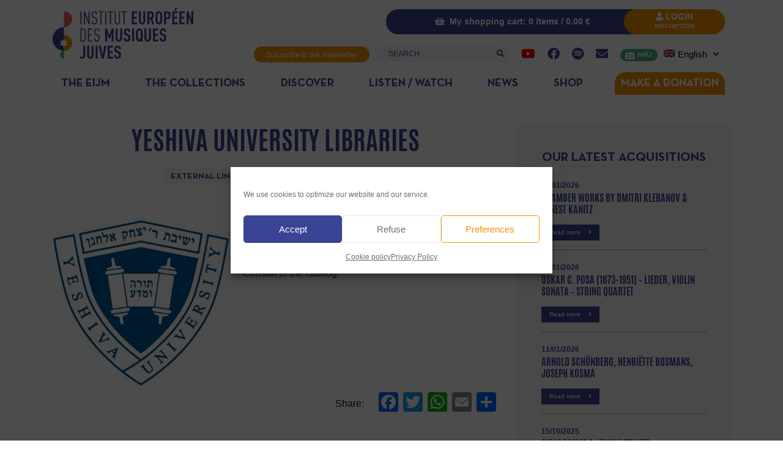

--- FILE ---
content_type: text/html; charset=UTF-8
request_url: https://www.iemj.org/en/yeshiva-university-libraries-2/
body_size: 30338
content:
<!DOCTYPE html>
<html lang="en-US">
<head>
	<meta charset="UTF-8">
	<meta name="viewport" content="width=device-width, initial-scale=1, shrink-to-fit=no">
	<link rel="profile" href="https://gmpg.org/xfn/11">
	<meta name='robots' content='index, follow, max-image-preview:large, max-snippet:-1, max-video-preview:-1' />

	<!-- This site is optimized with the Yoast SEO plugin v26.6 - https://yoast.com/wordpress/plugins/seo/ -->
	<title>Yeshiva University Libraries - Institut Européen des Musiques Juives</title>
	<link rel="canonical" href="https://www.iemj.org/en/yeshiva-university-libraries-2/" />
	<meta property="og:locale" content="en_US" />
	<meta property="og:type" content="article" />
	<meta property="og:title" content="Yeshiva University Libraries - Institut Européen des Musiques Juives" />
	<meta property="og:description" content="Complete website and catalogue. Visit the website Consult to the catalog" />
	<meta property="og:url" content="https://www.iemj.org/en/yeshiva-university-libraries-2/" />
	<meta property="og:site_name" content="Institut Européen des Musiques Juives" />
	<meta property="article:publisher" content="https://www.facebook.com/MusiquesJuives/" />
	<meta property="article:published_time" content="2017-11-29T14:32:24+00:00" />
	<meta property="article:modified_time" content="2022-02-07T16:19:09+00:00" />
	<meta property="og:image" content="https://www.iemj.org/wp-content/uploads/2017/11/arton2839.jpg" />
	<meta property="og:image:width" content="400" />
	<meta property="og:image:height" content="375" />
	<meta property="og:image:type" content="image/jpeg" />
	<meta name="author" content="Jean-Gabriel Davis" />
	<meta name="twitter:card" content="summary_large_image" />
	<meta name="twitter:label1" content="Written by" />
	<meta name="twitter:data1" content="Jean-Gabriel Davis" />
	<meta name="twitter:label2" content="Est. reading time" />
	<meta name="twitter:data2" content="1 minute" />
	<script type="application/ld+json" class="yoast-schema-graph">{"@context":"https://schema.org","@graph":[{"@type":"Article","@id":"https://www.iemj.org/en/yeshiva-university-libraries-2/#article","isPartOf":{"@id":"https://www.iemj.org/en/yeshiva-university-libraries-2/"},"author":{"name":"Jean-Gabriel Davis","@id":"https://www.iemj.org/en/#/schema/person/c9bc1c386a3749579a2d675e72a18666"},"headline":"Yeshiva University Libraries","datePublished":"2017-11-29T14:32:24+00:00","dateModified":"2022-02-07T16:19:09+00:00","mainEntityOfPage":{"@id":"https://www.iemj.org/en/yeshiva-university-libraries-2/"},"wordCount":14,"publisher":{"@id":"https://www.iemj.org/en/#organization"},"image":{"@id":"https://www.iemj.org/en/yeshiva-university-libraries-2/#primaryimage"},"thumbnailUrl":"https://www.iemj.org/wp-content/uploads/2017/11/arton2839.jpg","articleSection":["External links","Libraries and archives"],"inLanguage":"en-US"},{"@type":"WebPage","@id":"https://www.iemj.org/en/yeshiva-university-libraries-2/","url":"https://www.iemj.org/en/yeshiva-university-libraries-2/","name":"Yeshiva University Libraries - Institut Européen des Musiques Juives","isPartOf":{"@id":"https://www.iemj.org/en/#website"},"primaryImageOfPage":{"@id":"https://www.iemj.org/en/yeshiva-university-libraries-2/#primaryimage"},"image":{"@id":"https://www.iemj.org/en/yeshiva-university-libraries-2/#primaryimage"},"thumbnailUrl":"https://www.iemj.org/wp-content/uploads/2017/11/arton2839.jpg","datePublished":"2017-11-29T14:32:24+00:00","dateModified":"2022-02-07T16:19:09+00:00","breadcrumb":{"@id":"https://www.iemj.org/en/yeshiva-university-libraries-2/#breadcrumb"},"inLanguage":"en-US","potentialAction":[{"@type":"ReadAction","target":["https://www.iemj.org/en/yeshiva-university-libraries-2/"]}]},{"@type":"ImageObject","inLanguage":"en-US","@id":"https://www.iemj.org/en/yeshiva-university-libraries-2/#primaryimage","url":"https://www.iemj.org/wp-content/uploads/2017/11/arton2839.jpg","contentUrl":"https://www.iemj.org/wp-content/uploads/2017/11/arton2839.jpg","width":400,"height":375},{"@type":"BreadcrumbList","@id":"https://www.iemj.org/en/yeshiva-university-libraries-2/#breadcrumb","itemListElement":[{"@type":"ListItem","position":1,"name":"Accueil","item":"https://www.iemj.org/en/"},{"@type":"ListItem","position":2,"name":"Yeshiva University Libraries"}]},{"@type":"WebSite","@id":"https://www.iemj.org/en/#website","url":"https://www.iemj.org/en/","name":"Institut Européen des Musiques Juives","description":"Des traditions musicales à la portée de tous","publisher":{"@id":"https://www.iemj.org/en/#organization"},"potentialAction":[{"@type":"SearchAction","target":{"@type":"EntryPoint","urlTemplate":"https://www.iemj.org/en/?s={search_term_string}"},"query-input":{"@type":"PropertyValueSpecification","valueRequired":true,"valueName":"search_term_string"}}],"inLanguage":"en-US"},{"@type":"Organization","@id":"https://www.iemj.org/en/#organization","name":"Institut Européen des Musiques Juives","url":"https://www.iemj.org/en/","logo":{"@type":"ImageObject","inLanguage":"en-US","@id":"https://www.iemj.org/en/#/schema/logo/image/","url":"https://www.iemj.org/wp-content/uploads/2021/09/Logo-IEMJ-Paypal.jpg","contentUrl":"https://www.iemj.org/wp-content/uploads/2021/09/Logo-IEMJ-Paypal.jpg","width":150,"height":50,"caption":"Institut Européen des Musiques Juives"},"image":{"@id":"https://www.iemj.org/en/#/schema/logo/image/"},"sameAs":["https://www.facebook.com/MusiquesJuives/","https://www.instagram.com/musiquesjuives/","https://www.youtube.com/user/musiquesjuives"]},{"@type":"Person","@id":"https://www.iemj.org/en/#/schema/person/c9bc1c386a3749579a2d675e72a18666","name":"Jean-Gabriel Davis","image":{"@type":"ImageObject","inLanguage":"en-US","@id":"https://www.iemj.org/en/#/schema/person/image/","url":"https://secure.gravatar.com/avatar/2b90d67bdf392c9b3a21fab87c0fa7edaf1fb3a058172a1ffd61033fcec7aec1?s=96&d=mm&r=g","contentUrl":"https://secure.gravatar.com/avatar/2b90d67bdf392c9b3a21fab87c0fa7edaf1fb3a058172a1ffd61033fcec7aec1?s=96&d=mm&r=g","caption":"Jean-Gabriel Davis"},"url":"https://www.iemj.org/en/author/jgdavisiemj-org/"}]}</script>
	<!-- / Yoast SEO plugin. -->


<link rel='dns-prefetch' href='//static.addtoany.com' />
<link rel='dns-prefetch' href='//www.google.com' />

<link rel="alternate" type="text/calendar" title="Institut Européen des Musiques Juives &raquo; iCal Feed" href="https://www.iemj.org/en/events/?ical=1" />
<link rel="alternate" title="oEmbed (JSON)" type="application/json+oembed" href="https://www.iemj.org/en/wp-json/oembed/1.0/embed?url=https%3A%2F%2Fwww.iemj.org%2Fen%2Fyeshiva-university-libraries-2%2F" />
<link rel="alternate" title="oEmbed (XML)" type="text/xml+oembed" href="https://www.iemj.org/en/wp-json/oembed/1.0/embed?url=https%3A%2F%2Fwww.iemj.org%2Fen%2Fyeshiva-university-libraries-2%2F&#038;format=xml" />
<style id='wp-img-auto-sizes-contain-inline-css'>
img:is([sizes=auto i],[sizes^="auto," i]){contain-intrinsic-size:3000px 1500px}
/*# sourceURL=wp-img-auto-sizes-contain-inline-css */
</style>
<link rel='stylesheet' id='mci-footnotes-jquery-tooltips-pagelayout-none-css' href='https://www.iemj.org/wp-content/plugins/footnotes/css/footnotes-jqttbrpl0.min.css?ver=2.7.3' media='all' />
<link data-minify="1" rel='stylesheet' id='berocket_mm_quantity_style-css' href='https://www.iemj.org/wp-content/cache/min/1/wp-content/plugins/minmax-quantity-for-woocommerce/css/shop.css?ver=1769807628' media='all' />
<link data-minify="1" rel='stylesheet' id='tribe-events-pro-mini-calendar-block-styles-css' href='https://www.iemj.org/wp-content/cache/min/1/wp-content/plugins/events-calendar-pro/build/css/tribe-events-pro-mini-calendar-block.css?ver=1769807628' media='all' />
<link data-minify="1" rel='stylesheet' id='woolentor-product-grid-modern-css' href='https://www.iemj.org/wp-content/cache/min/1/wp-content/plugins/woolentor-addons/assets/css/product-grid/modern.css?ver=1769807628' media='all' />
<link data-minify="1" rel='stylesheet' id='woolentor-product-grid-luxury-css' href='https://www.iemj.org/wp-content/cache/min/1/wp-content/plugins/woolentor-addons/assets/css/product-grid/luxury.css?ver=1769807628' media='all' />
<link data-minify="1" rel='stylesheet' id='woolentor-product-grid-editorial-css' href='https://www.iemj.org/wp-content/cache/min/1/wp-content/plugins/woolentor-addons/assets/css/product-grid/editorial.css?ver=1769807628' media='all' />
<link data-minify="1" rel='stylesheet' id='woolentor-product-grid-magazine-css' href='https://www.iemj.org/wp-content/cache/min/1/wp-content/plugins/woolentor-addons/assets/css/product-grid/magazine.css?ver=1769807628' media='all' />
<link data-minify="1" rel='stylesheet' id='tec-variables-skeleton-css' href='https://www.iemj.org/wp-content/cache/min/1/wp-content/plugins/the-events-calendar/common/build/css/variables-skeleton.css?ver=1769807634' media='all' />
<link data-minify="1" rel='stylesheet' id='tec-variables-full-css' href='https://www.iemj.org/wp-content/cache/min/1/wp-content/plugins/the-events-calendar/common/build/css/variables-full.css?ver=1769807634' media='all' />
<link data-minify="1" rel='stylesheet' id='tribe-events-v2-virtual-single-block-css' href='https://www.iemj.org/wp-content/cache/min/1/wp-content/plugins/events-calendar-pro/build/css/events-virtual-single-block.css?ver=1769807628' media='all' />
<style id='wp-emoji-styles-inline-css'>

	img.wp-smiley, img.emoji {
		display: inline !important;
		border: none !important;
		box-shadow: none !important;
		height: 1em !important;
		width: 1em !important;
		margin: 0 0.07em !important;
		vertical-align: -0.1em !important;
		background: none !important;
		padding: 0 !important;
	}
/*# sourceURL=wp-emoji-styles-inline-css */
</style>
<link rel='stylesheet' id='wp-block-library-css' href='https://www.iemj.org/wp-includes/css/dist/block-library/style.min.css?ver=f9d78949faafb198300948c485fac48d' media='all' />
<style id='classic-theme-styles-inline-css'>
/*! This file is auto-generated */
.wp-block-button__link{color:#fff;background-color:#32373c;border-radius:9999px;box-shadow:none;text-decoration:none;padding:calc(.667em + 2px) calc(1.333em + 2px);font-size:1.125em}.wp-block-file__button{background:#32373c;color:#fff;text-decoration:none}
/*# sourceURL=/wp-includes/css/classic-themes.min.css */
</style>
<style id='bpmp-mp3-player-style-inline-css'>
.dashicons{font-family:dashicons!important}.wp-block-bpmp-mp3-player *{box-sizing:border-box}.wp-block-bpmp-mp3-player .bpmpMP3Player{display:inline-block}.wp-block-bpmp-mp3-player .bpmpMP3Player .controls{align-items:center;display:flex;justify-content:center}.wp-block-bpmp-mp3-player .bpmpMP3Player .control,.wp-block-bpmp-mp3-player .bpmpMP3Player .playPause{align-items:center;border-radius:50%;cursor:pointer;display:inline-flex;justify-content:center;transition:all .3s ease-in-out}.wp-block-bpmp-mp3-player .bpmpMP3Player .control svg,.wp-block-bpmp-mp3-player .bpmpMP3Player .playPause svg{fill:currentColor;font-size:medium}.wp-block-bpmp-mp3-player .bpmpMP3Player .playPause .pausePath,.wp-block-bpmp-mp3-player .bpmpMP3Player .playPause.playing .playPath{display:none}.wp-block-bpmp-mp3-player .bpmpMP3Player .playPause.playing .pausePath{display:initial}.wp-block-bpmp-mp3-player .bpmpMP3Player.defaultPlayer{align-items:center;display:inline-flex;flex-direction:column;justify-content:center;margin-top:62px;max-width:100%}.wp-block-bpmp-mp3-player .bpmpMP3Player.defaultPlayer .thumbnail{bottom:64px;box-shadow:0 0 8px rgba(0,0,0,.4);position:relative}.wp-block-bpmp-mp3-player .bpmpMP3Player.defaultPlayer .thumbnail img{border-radius:inherit;display:block;height:100%;width:100%}.wp-block-bpmp-mp3-player .bpmpMP3Player.defaultPlayer .contentBox{width:100%}.wp-block-bpmp-mp3-player .bpmpMP3Player.defaultPlayer .contentBox .woodenInfo{background:none}.wp-block-bpmp-mp3-player .bpmpMP3Player.defaultPlayer .contentBox .info{bottom:32px;position:relative;text-align:center;width:100%}.wp-block-bpmp-mp3-player .bpmpMP3Player.defaultPlayer .contentBox .title{margin:0 0 26px}.wp-block-bpmp-mp3-player .bpmpMP3Player.defaultPlayer .contentBox .artist{margin:0 0 22px}.wp-block-bpmp-mp3-player .bpmpMP3Player.defaultPlayer .contentBox .progress{cursor:pointer;margin-bottom:10px}.wp-block-bpmp-mp3-player .bpmpMP3Player.defaultPlayer .contentBox .progressFill{background-color:#000;border-radius:inherit;height:inherit;transition:width .1s ease-in;width:0}.wp-block-bpmp-mp3-player .bpmpMP3Player.defaultPlayer .contentBox .timeWrap{display:flex;justify-content:space-between}.wp-block-bpmp-mp3-player .bpmpMP3Player.defaultPlayer .contentBox .controls{gap:16px;padding:16px}.wp-block-bpmp-mp3-player .bpmpMP3Player.defaultPlayer .contentBox .controls svg{border-radius:0;box-sizing:border-box;font-style:inherit}.wp-block-bpmp-mp3-player .bpmpMP3Player.sliderPlayer .slider{width:100%}.wp-block-bpmp-mp3-player .bpmpMP3Player.sliderPlayer .music-player{align-items:center;display:flex;flex-direction:column;justify-content:center;margin-top:0;padding:10px 20px;width:100%}.wp-block-bpmp-mp3-player .bpmpMP3Player.sliderPlayer .music-player .artist,.wp-block-bpmp-mp3-player .bpmpMP3Player.sliderPlayer .music-player .title{margin:0}.wp-block-bpmp-mp3-player .bpmpMP3Player.sliderPlayer .music-player .progress-container{align-items:center;display:flex;gap:10px;margin:32px 0 24px;width:100%}.wp-block-bpmp-mp3-player .bpmpMP3Player.sliderPlayer .music-player .progress-container .progress{-moz-appearance:none;appearance:none;-webkit-appearance:none;cursor:pointer;flex-grow:1}.wp-block-bpmp-mp3-player .bpmpMP3Player.sliderPlayer .music-player .progress-container .progress::-webkit-slider-thumb{appearance:none;-webkit-appearance:none;aspect-ratio:1/1}.wp-block-bpmp-mp3-player .bpmpMP3Player.sliderPlayer .music-player .time{margin:0;max-width:-moz-max-content;max-width:max-content;min-width:65px;text-align:center;width:inherit}@media(max-width:768px){.wp-block-bpmp-mp3-player .bpmpMP3Player.sliderPlayer .music-player .progress-container{align-items:center;flex-direction:column;gap:15px}.wp-block-bpmp-mp3-player .bpmpMP3Player.sliderPlayer .music-player .time{text-align:center;width:auto}.wp-block-bpmp-mp3-player .bpmpMP3Player.sliderPlayer .music-player .progress{margin:10px 0}}.wp-block-bpmp-mp3-player .bpmpMP3Player.sliderPlayer .controls{gap:20px;padding:20px 0}.wp-block-bpmp-mp3-player .bpmpMP3Player.sliderPlayer .controls button{align-items:center;aspect-ratio:1/1;border:0;box-shadow:0 10px 20px rgba(5,36,28,.3);cursor:pointer;display:flex;justify-content:center;outline:0;transition:all .3s linear}.wp-block-bpmp-mp3-player .bpmpMP3Player.sliderPlayer .controls button:is(:hover,:focus-visible){transform:scale(.96)}.wp-block-bpmp-mp3-player .bpmpMP3Player.sliderPlayer .controls button:focus,.wp-block-bpmp-mp3-player .bpmpMP3Player.sliderPlayer .controls button:hover{border:0;outline:0}.wp-block-bpmp-mp3-player .bpmpMP3Player.sliderPlayer .swiper{height:300px;max-width:700px;padding:40px 0 100px}.wp-block-bpmp-mp3-player .bpmpMP3Player.sliderPlayer .swiper-wrapper{box-sizing:content-box;display:flex;height:100%;position:relative;transition-property:transform;transition-timing-function:var(--swiper-wrapper-transition-timing-function,initial);width:100%;z-index:1}.wp-block-bpmp-mp3-player .bpmpMP3Player.sliderPlayer .swiper-slide{aspect-ratio:1/1;border-radius:10px;max-width:200px;position:relative}.wp-block-bpmp-mp3-player .bpmpMP3Player.sliderPlayer .swiper-slide>div{height:100%;width:100%}.wp-block-bpmp-mp3-player .bpmpMP3Player.sliderPlayer .swiper-slide img{border-radius:inherit;height:100%;-o-object-fit:cover;object-fit:cover;width:100%;-webkit-box-reflect:below -5px linear-gradient(transparent,transparent,rgba(0,0,0,.4));pointer-events:none;transform:perspective(800px);transform-origin:center;transition:.3s ease-out;-webkit-user-select:none;-moz-user-select:none;user-select:none}.wp-block-bpmp-mp3-player .bpmpMP3Player.sliderPlayer .swiper-slide-active .overlay{align-items:center;background-color:rgba(28,22,37,.6);border-radius:inherit;display:flex;height:98%;inset:0;justify-content:center;opacity:0;position:absolute;transition:all .4s linear;width:100%}.wp-block-bpmp-mp3-player .bpmpMP3Player.sliderPlayer .swiper-slide:hover .overlay{opacity:1}.wp-block-bpmp-mp3-player .bpmpMP3Player.sliderPlayer .swiper-slide .overlay ion-icon{opacity:0}.wp-block-bpmp-mp3-player .bpmpMP3Player.sliderPlayer .swiper-slide-active:hover .overlay ion-icon{color:#eb0b0b;cursor:pointer;font-size:4rem;opacity:1}.wp-block-bpmp-mp3-player .bpmpMP3Player.sliderPlayer .activeSlide .youtubeIcon{color:red;cursor:pointer;width:20px}.wp-block-bpmp-mp3-player .bpmpMP3Player.sliderPlayer .volume-control{-moz-appearance:none;appearance:none;-webkit-appearance:none;background:#ccc;border-radius:5px;cursor:pointer;height:5px;outline:none;width:100px}.wp-block-bpmp-mp3-player .bpmpMP3Player.sliderPlayer .volume-control::-webkit-slider-thumb{appearance:none;-webkit-appearance:none;background:#333;border-radius:50%;cursor:pointer;height:15px;width:15px}.wp-block-bpmp-mp3-player .bpmpMP3Player.litePlayer .progress{cursor:pointer;width:100%}.wp-block-bpmp-mp3-player .bpmpMP3Player.litePlayer .progressFill{width:0}.wp-block-bpmp-mp3-player .bpmpMP3Player.litePlayer .info{align-items:center;display:flex;gap:15px;justify-content:space-around;margin-bottom:8px;padding-top:20px}.wp-block-bpmp-mp3-player .bpmpMP3Player.litePlayer .controls{gap:10px!important;margin-top:15px}.wp-block-bpmp-mp3-player .bpmpMP3Player.litePlayer .title{text-align:center}.wp-block-bpmp-mp3-player .bpmpMP3Player.litePlayer .playlist{box-sizing:content-box;margin-top:20px;max-height:300px;overflow-y:auto;padding-bottom:10px;padding-right:5px;transition:max-height .3s ease}.wp-block-bpmp-mp3-player .bpmpMP3Player.litePlayer .playlistexpanded{max-height:none;overflow-y:visible;padding-right:0}.wp-block-bpmp-mp3-player .bpmpMP3Player.litePlayer .playlist .playlistItem{align-items:center;border-radius:5px;cursor:pointer;display:flex;gap:10px;margin-top:5px;padding:10px}.wp-block-bpmp-mp3-player .bpmpMP3Player.litePlayer .playlist .playlistItem svg{font-size:16px;height:16px;width:16px}.wp-block-bpmp-mp3-player .bpmpMP3Player.litePlayer .playlist .playlistItem .playlistTitle{flex-grow:1}.wp-block-bpmp-mp3-player .bpmpMP3Player.litePlayer .playlist .playlistItem .playlistTitle,.wp-block-bpmp-mp3-player .bpmpMP3Player.litePlayer .playlist .playlistItem .playlistTotalTime{font-size:14px;pointer-events:none}.wp-block-bpmp-mp3-player .bpmpMP3Player.litePlayer .playlist .playlistItem.active{font-weight:700}.wp-block-bpmp-mp3-player .bpmpMP3Player.litePlayer .seeMore{border:none;border-radius:5px;cursor:pointer;margin-top:15px;outline:none;padding:8px 12px}.wp-block-bpmp-mp3-player .bpmpMP3Player.woodenPlayer audio{height:0;left:-99999px;position:absolute;width:0}.wp-block-bpmp-mp3-player .bpmpMP3Player.woodenPlayer .wooodenTiitle{border-radius:50px;padding:2px}.wp-block-bpmp-mp3-player .bpmpMP3Player.woodenPlayer .discarea{align-items:center;display:flex;justify-content:center;margin:10px}.wp-block-bpmp-mp3-player .bpmpMP3Player.woodenPlayer .discarea .disc{background-color:#e0bf57;border-radius:50%;display:block;height:110px;position:relative;width:110px}.wp-block-bpmp-mp3-player .bpmpMP3Player.woodenPlayer .discarea .disc:after,.wp-block-bpmp-mp3-player .bpmpMP3Player.woodenPlayer .discarea .disc:before{border-radius:50%;content:" ";position:absolute}.wp-block-bpmp-mp3-player .bpmpMP3Player.woodenPlayer .discarea .disc:before{background-color:#c43d40;height:35%;left:32.5%;top:32.5%;width:35%;z-index:2}.wp-block-bpmp-mp3-player .bpmpMP3Player.woodenPlayer .discarea .disc:after{background-color:#222;background:linear-gradient(#222,#222,#444,#222,#222);border-radius:50%;height:90%;left:5%;position:absolute;top:5%;width:90%;z-index:1}.wp-block-bpmp-mp3-player .bpmpMP3Player.woodenPlayer .discarea .stylus{display:block;height:100px;margin-left:5px;position:relative;transform-origin:15px 15px;transition:transform .3s ease-in-out;width:30px}.wp-block-bpmp-mp3-player .bpmpMP3Player.woodenPlayer .discarea .stylus .pivot{background-color:#69727b;border-radius:50%;height:30px;position:absolute;width:30px}.wp-block-bpmp-mp3-player .bpmpMP3Player.woodenPlayer .discarea .stylus .arm{background-color:#8b949d;border-top-left-radius:2px;border-top-right-radius:2px;height:70px;left:13px;position:absolute;top:10px;width:5px}.wp-block-bpmp-mp3-player .bpmpMP3Player.woodenPlayer .discarea .stylus .arm:before{background-color:#acb6bf;border-radius:50%;content:" ";height:10px;left:-2.5px;position:absolute;top:0;width:10px}.wp-block-bpmp-mp3-player .bpmpMP3Player.woodenPlayer .discarea .stylus .head{background-color:#69727b;border-radius:3px;height:15px;left:13px;position:absolute;top:76px;transform:rotate(30deg);transform-origin:50% 0;width:8px}@media(max-width:450px){.wp-block-bpmp-mp3-player .bpmpMP3Player.woodenPlayer .discarea{margin:10px auto}.wp-block-bpmp-mp3-player .bpmpMP3Player.woodenPlayer .discarea .disc{margin-left:40px}}@keyframes woodenSpinDisc{0%{transform:rotate(0deg)}to{transform:rotate(1turn)}}.wp-block-bpmp-mp3-player .bpmpMP3Player.woodenPlayer .audioPlayer{background-repeat:repeat;background-size:50%;box-sizing:border-box;display:flex;flex-direction:row}@media(max-width:450px){.wp-block-bpmp-mp3-player .bpmpMP3Player.woodenPlayer .audioPlayer{border-radius:50px;flex-direction:column}}.wp-block-bpmp-mp3-player .bpmpMP3Player.woodenPlayer .audioPlayer.playing .disc{animation:woodenSpinDisc 2s linear .3s infinite forwards}.wp-block-bpmp-mp3-player .bpmpMP3Player.woodenPlayer .audioPlayer.playing .stylus{transform:rotate(34deg)}.wp-block-bpmp-mp3-player .bpmpMP3Player.woodenPlayer .contentBox{align-items:start;display:flex;flex-direction:column;flex-grow:1;margin:10px}.wp-block-bpmp-mp3-player .bpmpMP3Player.woodenPlayer .contentBox .title{overflow:hidden;padding:3px 10px}@media(max-width:450px){.wp-block-bpmp-mp3-player .bpmpMP3Player.woodenPlayer .contentBox .title{text-align:center;width:100%}}.wp-block-bpmp-mp3-player .bpmpMP3Player.woodenPlayer .contentBox .controls{gap:5px;margin:10px 0}.wp-block-bpmp-mp3-player .bpmpMP3Player.woodenPlayer .contentBox .controls div .wooCon{margin-top:13px}.wp-block-bpmp-mp3-player .bpmpMP3Player.woodenPlayer .contentBox .controls div:hover{cursor:pointer}@media(max-width:450px){.wp-block-bpmp-mp3-player .bpmpMP3Player.woodenPlayer .contentBox .controls div{margin:0 5px}}.wp-block-bpmp-mp3-player .bpmpMP3Player.woodenPlayer .contentBox .info{display:flex;gap:10px}@media(max-width:450px){.wp-block-bpmp-mp3-player .bpmpMP3Player.woodenPlayer .contentBox .info{flex-direction:row nowrap;justify-content:space-around;margin-bottom:20px}}.wp-block-bpmp-mp3-player .bpmpMP3Player.woodenPlayer .contentBox .time{text-align:center;width:135px}.wp-block-bpmp-mp3-player .bpmpMP3Player.woodenPlayer .contentBox .volume{-webkit-appearance:none;-moz-appearance:none;appearance:none;background:transparent;width:80px}.wp-block-bpmp-mp3-player .bpmpMP3Player.woodenPlayer .contentBox .volume:focus{outline:none}.wp-block-bpmp-mp3-player .bpmpMP3Player.woodenPlayer .contentBox .volume::-webkit-slider-thumb{-webkit-appearance:none;background-color:#69727b;border-color:#bbc #aab #bbc #ccd;border-radius:50%;border-style:solid;border-width:2px;cursor:pointer;height:20px;margin-top:-6px;width:20px}.wp-block-bpmp-mp3-player .bpmpMP3Player.woodenPlayer .contentBox .volume::-webkit-slider-thumb:active{background-color:#9aa}.wp-block-bpmp-mp3-player .bpmpMP3Player.woodenPlayer .contentBox .volume::-moz-range-thumb{background-color:#69727b;border-color:#bbc #aab #bbc #ccd;border-radius:50%;border-style:solid;border-width:2px;cursor:pointer;height:20px;margin-top:-6px;width:20px}.wp-block-bpmp-mp3-player .bpmpMP3Player.woodenPlayer .contentBox .volume::-webkit-slider-runnable-track{background-color:#8b949d;border-radius:4px;cursor:pointer;height:8px;margin-top:2px;width:100%}.wp-block-bpmp-mp3-player .bpmpMP3Player.woodenPlayer .contentBox .volume::-webkit-slider-runnable-track:active{background-color:#69727b}.wp-block-bpmp-mp3-player .bpmpMP3Player.woodenPlayer .contentBox .volume::-moz-range-track{background-color:#8b949d;border-radius:4px;cursor:pointer;height:8px;margin-top:2px;width:100%}.wp-block-bpmp-mp3-player .bpmpMP3Player.cardPlayer .music_card{overflow:hidden;padding-top:420px;position:relative;width:100%}.wp-block-bpmp-mp3-player .bpmpMP3Player.cardPlayer .music_card .cardCtrl{margin-bottom:15px}.wp-block-bpmp-mp3-player .bpmpMP3Player.cardPlayer .image{background-position:50%;background-repeat:no-repeat;background-size:cover;height:0;left:0;opacity:.3;padding-bottom:100%;position:absolute;top:0;width:100%;z-index:1}.wp-block-bpmp-mp3-player .bpmpMP3Player.cardPlayer .image:after{background:linear-gradient(180deg,rgba(9,2,4,0),#444);bottom:0;content:"";height:100px;left:0;position:absolute;width:100%;z-index:1}.wp-block-bpmp-mp3-player .bpmpMP3Player.cardPlayer .waveCard{animation:waveCard 55s linear infinite;background:radial-gradient(#353535,#383737);border-radius:40%;height:750px;left:0;margin-left:-70%;margin-top:-130%;opacity:.6;position:absolute;top:0;width:750px}.wp-block-bpmp-mp3-player .bpmpMP3Player.cardPlayer .waveCard:nth-child(3){animation:waveCard 50s linear infinite}.wp-block-bpmp-mp3-player .bpmpMP3Player.cardPlayer .waveCard:nth-child(4){animation:waveCard 45s linear infinite}.wp-block-bpmp-mp3-player .bpmpMP3Player.cardPlayer .playing .waveCard{animation:waveCard 3s linear infinite}.wp-block-bpmp-mp3-player .bpmpMP3Player.cardPlayer .playing .waveCard:nth-child(3){animation:waveCard 4s linear infinite}.wp-block-bpmp-mp3-player .bpmpMP3Player.cardPlayer .playing .waveCard:nth-child(4){animation:waveCard 5s linear infinite}@keyframes waveCard{0%{transform:rotate(0deg)}to{transform:rotate(1turn)}}.wp-block-bpmp-mp3-player .bpmpMP3Player.cardPlayer .info{margin-bottom:30px;text-align:center}.wp-block-bpmp-mp3-player .bpmpMP3Player.cardPlayer .title{margin-bottom:8px}.wp-block-bpmp-mp3-player .bpmpMP3Player.cardPlayer .controls{cursor:pointer;gap:15px;width:100%}.wp-block-bpmp-mp3-player .bpmpMP3Player.oneHaashPlayer{align-items:center;display:flex}.wp-block-bpmp-mp3-player .bpmpMP3Player.oneHaashPlayer .audioPlayer{width:100%}.wp-block-bpmp-mp3-player .bpmpMP3Player.oneHaashPlayer .playerTop{display:flex;justify-content:space-between}.wp-block-bpmp-mp3-player .bpmpMP3Player.oneHaashPlayer .playerTop p{margin:0}.wp-block-bpmp-mp3-player .bpmpMP3Player.oneHaashPlayer .title{margin:10px 0 20px;overflow:hidden;text-overflow:ellipsis;white-space:nowrap}.wp-block-bpmp-mp3-player .bpmpMP3Player.oneHaashPlayer .onehaashArt{margin-bottom:50px}.wp-block-bpmp-mp3-player .bpmpMP3Player.oneHaashPlayer .wave{margin:0 auto;width:100%}.wp-block-bpmp-mp3-player .bpmpMP3Player.oneHaashPlayer .wave .waveAnimation{animation:waveAnimation 4s linear infinite}@keyframes waveAnimation{0%,to{d:path("M450,40 L0,40 L0,17.3134328 C18.6666667,24.8756219 32,28.6567164 40,28.6567164 C52,28.6567164 71,5.97014925 86,5.97014925 C101,5.97014925 107,19.7014925 122,19.7014925 C137,19.7014925 143,0 156,0 C169,0 177,36.4179104 194,36.4179104 C211,36.4179104 208,20.2985075 220,20.2985075 C232,20.2985075 240,28.6567164 256,28.6567164 C272,28.6567164 276,5.97014925 289,5.97014925 C302,5.97014925 314,23.2835821 326,23.2835821 C338,23.2835821 354,10.7462687 365,10.7462687 C376,10.7462687 397,32.8358209 408,32.8358209 C415.333333,32.8358209 429.333333,27.6616915 450,17.3134328 L450,40 Z")}30%{d:path("M450,40 L0,40 L0,13.3333333 C14.6666667,9.12280702 26,7.01754386 34,7.01754386 C46,7.01754386 53,26.6666667 68,26.6666667 C83,26.6666667 90,16.1403509 105,16.1403509 C120,16.1403509 141,0 154,0 C167,0 173,20.3508772 190,20.3508772 C207,20.3508772 225,0 237,0 C249,0 245,16.1403509 261,16.1403509 C277,16.1403509 278,9.8245614 291,9.8245614 C304,9.8245614 314,28.7719298 326,28.7719298 C338,28.7719298 354,13.3333333 365,13.3333333 C376,13.3333333 397,7.01754386 408,7.01754386 C415.333333,7.01754386 429.333333,9.12280702 450,13.3333333 L450,40 Z")}70%{d:path("M450,40 L0,40 L0,17.3134328 C17.3333333,9.75124378 30,5.97014925 38,5.97014925 C50,5.97014925 57,28.6567164 72,28.6567164 C87,28.6567164 99,2.98507463 114,2.98507463 C129,2.98507463 142,28.6567164 155,28.6567164 C168,28.6567164 166,10.7462687 183,10.7462687 C200,10.7462687 206,32.8358209 218,32.8358209 C230,32.8358209 234,0 250,0 C266,0 270,14.9253731 283,14.9253731 C296,14.9253731 309,5.97014925 321,5.97014925 C333,5.97014925 343,32.8358209 354,32.8358209 C365,32.8358209 387,8.35820896 398,8.35820896 C405.333333,8.35820896 422.666667,11.3432836 450,17.3134328 L450,40 Z")}}.wp-block-bpmp-mp3-player .bpmpMP3Player.oneHaashPlayer .controlsWrap{align-items:center;display:flex;gap:20px}.wp-block-bpmp-mp3-player .bpmpMP3Player.oneHaashPlayer .timeAndProgress{align-items:center;display:flex;flex-grow:1;gap:10px;justify-content:center;max-width:100%;position:relative}.wp-block-bpmp-mp3-player .bpmpMP3Player.oneHaashPlayer .timeAndProgress .time{margin:0;max-width:-moz-max-content;max-width:max-content;min-width:60px;text-align:center;width:inherit}.wp-block-bpmp-mp3-player .bpmpMP3Player.oneHaashPlayer .timeAndProgress .progress-container{align-items:center;display:flex;flex-grow:1;justify-content:center}.wp-block-bpmp-mp3-player .bpmpMP3Player.oneHaashPlayer .timeAndProgress .progress-container .progress{-moz-appearance:none;appearance:none;-webkit-appearance:none;cursor:pointer;flex-grow:1}.wp-block-bpmp-mp3-player .bpmpMP3Player.oneHaashPlayer .timeAndProgress .progress-container .progress::-webkit-slider-thumb{appearance:none;-webkit-appearance:none;aspect-ratio:1/1}.wp-block-bpmp-mp3-player .bpmpMP3Player.oneHaashPlayer .timeAndProgress .speedWrap{display:flex;position:relative}.wp-block-bpmp-mp3-player .bpmpMP3Player.oneHaashPlayer .timeAndProgress .speedWrap .speedBtn{border:1px solid #60749a;border-radius:4px;cursor:pointer;font-size:15px;height:1.8em!important;transition:all .2s ease-in-out;width:40px!important}.wp-block-bpmp-mp3-player .bpmpMP3Player.oneHaashPlayer .timeAndProgress .speedWrap .speedBtn:before{content:"";height:100%;left:0;position:absolute;top:0;transition:all .2s ease-in-out;width:100%}.wp-block-bpmp-mp3-player .bpmpMP3Player.oneHaashPlayer .timeAndProgress .speedWrap .speedBtn:hover{color:#4527a4}.wp-block-bpmp-mp3-player .bpmpMP3Player.oneHaashPlayer .timeAndProgress .speedWrap .speedBtn:hover:before{border-color:#4527a4}.wp-block-bpmp-mp3-player .bpmpMP3Player.oneHaashPlayer .timeAndProgress .speedWrap .speedSelect{background-color:#fff;border:1px solid #ddd;border-radius:8px;bottom:-100%;box-shadow:0 4px 12px rgba(0,0,0,.15);display:flex;flex-direction:column;left:100px;opacity:0;padding:5px 0;pointer-events:none;position:absolute;transform:translateY(100%);z-index:100}.wp-block-bpmp-mp3-player .bpmpMP3Player.oneHaashPlayer .timeAndProgress .speedWrap .speedSelect.show{bottom:30px;left:50%;opacity:1;pointer-events:auto;transform:translateX(-50%)}.wp-block-bpmp-mp3-player .bpmpMP3Player.oneHaashPlayer .timeAndProgress .speedWrap .speedSelect div{color:#333;cursor:pointer;font-size:14px;padding:5px 6px;text-align:center;transition:background-color .2s ease}.wp-block-bpmp-mp3-player .bpmpMP3Player.oneHaashPlayer .timeAndProgress .speedWrap .speedSelect div:hover{background-color:#f5f5f5}@media(max-width:767px){.wp-block-bpmp-mp3-player .bpmpMP3Player.oneHaashPlayer .controlsWrap{flex-wrap:wrap;text-align:center}.wp-block-bpmp-mp3-player .bpmpMP3Player.oneHaashPlayer .timeAndProgress{flex:0 0 100%;max-width:100%;padding:10px 0}}.wp-block-bpmp-mp3-player .bpmpMP3Player .LiteAudioPlayer{display:flex}
@font-face{font-family:swiper-icons;font-style:normal;font-weight:400;src:url("data:application/font-woff;charset=utf-8;base64, [base64]//wADZ2x5ZgAAAywAAADMAAAD2MHtryVoZWFkAAABbAAAADAAAAA2E2+eoWhoZWEAAAGcAAAAHwAAACQC9gDzaG10eAAAAigAAAAZAAAArgJkABFsb2NhAAAC0AAAAFoAAABaFQAUGG1heHAAAAG8AAAAHwAAACAAcABAbmFtZQAAA/gAAAE5AAACXvFdBwlwb3N0AAAFNAAAAGIAAACE5s74hXjaY2BkYGAAYpf5Hu/j+W2+MnAzMYDAzaX6QjD6/4//Bxj5GA8AuRwMYGkAPywL13jaY2BkYGA88P8Agx4j+/8fQDYfA1AEBWgDAIB2BOoAeNpjYGRgYNBh4GdgYgABEMnIABJzYNADCQAACWgAsQB42mNgYfzCOIGBlYGB0YcxjYGBwR1Kf2WQZGhhYGBiYGVmgAFGBiQQkOaawtDAoMBQxXjg/wEGPcYDDA4wNUA2CCgwsAAAO4EL6gAAeNpj2M0gyAACqxgGNWBkZ2D4/wMA+xkDdgAAAHjaY2BgYGaAYBkGRgYQiAHyGMF8FgYHIM3DwMHABGQrMOgyWDLEM1T9/w8UBfEMgLzE////P/5//f/V/xv+r4eaAAeMbAxwIUYmIMHEgKYAYjUcsDAwsLKxc3BycfPw8jEQA/[base64]/uznmfPFBNODM2K7MTQ45YEAZqGP81AmGGcF3iPqOop0r1SPTaTbVkfUe4HXj97wYE+yNwWYxwWu4v1ugWHgo3S1XdZEVqWM7ET0cfnLGxWfkgR42o2PvWrDMBSFj/IHLaF0zKjRgdiVMwScNRAoWUoH78Y2icB/yIY09An6AH2Bdu/UB+yxopYshQiEvnvu0dURgDt8QeC8PDw7Fpji3fEA4z/PEJ6YOB5hKh4dj3EvXhxPqH/SKUY3rJ7srZ4FZnh1PMAtPhwP6fl2PMJMPDgeQ4rY8YT6Gzao0eAEA409DuggmTnFnOcSCiEiLMgxCiTI6Cq5DZUd3Qmp10vO0LaLTd2cjN4fOumlc7lUYbSQcZFkutRG7g6JKZKy0RmdLY680CDnEJ+UMkpFFe1RN7nxdVpXrC4aTtnaurOnYercZg2YVmLN/d/gczfEimrE/fs/bOuq29Zmn8tloORaXgZgGa78yO9/cnXm2BpaGvq25Dv9S4E9+5SIc9PqupJKhYFSSl47+Qcr1mYNAAAAeNptw0cKwkAAAMDZJA8Q7OUJvkLsPfZ6zFVERPy8qHh2YER+3i/BP83vIBLLySsoKimrqKqpa2hp6+jq6RsYGhmbmJqZSy0sraxtbO3sHRydnEMU4uR6yx7JJXveP7WrDycAAAAAAAH//wACeNpjYGRgYOABYhkgZgJCZgZNBkYGLQZtIJsFLMYAAAw3ALgAeNolizEKgDAQBCchRbC2sFER0YD6qVQiBCv/H9ezGI6Z5XBAw8CBK/m5iQQVauVbXLnOrMZv2oLdKFa8Pjuru2hJzGabmOSLzNMzvutpB3N42mNgZGBg4GKQYzBhYMxJLMlj4GBgAYow/P/PAJJhLM6sSoWKfWCAAwDAjgbRAAB42mNgYGBkAIIbCZo5IPrmUn0hGA0AO8EFTQAA")}:root{--swiper-theme-color:#007aff}:host{display:block;margin-left:auto;margin-right:auto;position:relative;z-index:1}.swiper{display:block;list-style:none;margin-left:auto;margin-right:auto;overflow:hidden;padding:0;position:relative;z-index:1}.swiper-vertical>.swiper-wrapper{flex-direction:column}.swiper-wrapper{box-sizing:content-box;display:flex;height:100%;position:relative;transition-property:transform;transition-timing-function:var(--swiper-wrapper-transition-timing-function,initial);width:100%;z-index:1}.swiper-android .swiper-slide,.swiper-ios .swiper-slide,.swiper-wrapper{transform:translateZ(0)}.swiper-horizontal{touch-action:pan-y}.swiper-vertical{touch-action:pan-x}.swiper-slide{display:block;flex-shrink:0;height:100%;position:relative;transition-property:transform;width:100%}.swiper-slide-invisible-blank{visibility:hidden}.swiper-autoheight,.swiper-autoheight .swiper-slide{height:auto}.swiper-autoheight .swiper-wrapper{align-items:flex-start;transition-property:transform,height}.swiper-backface-hidden .swiper-slide{backface-visibility:hidden;transform:translateZ(0)}.swiper-3d.swiper-css-mode .swiper-wrapper{perspective:1200px}.swiper-3d .swiper-wrapper{transform-style:preserve-3d}.swiper-3d{perspective:1200px}.swiper-3d .swiper-cube-shadow,.swiper-3d .swiper-slide{transform-style:preserve-3d}.swiper-css-mode>.swiper-wrapper{overflow:auto;scrollbar-width:none;-ms-overflow-style:none}.swiper-css-mode>.swiper-wrapper::-webkit-scrollbar{display:none}.swiper-css-mode>.swiper-wrapper>.swiper-slide{scroll-snap-align:start start}.swiper-css-mode.swiper-horizontal>.swiper-wrapper{scroll-snap-type:x mandatory}.swiper-css-mode.swiper-vertical>.swiper-wrapper{scroll-snap-type:y mandatory}.swiper-css-mode.swiper-free-mode>.swiper-wrapper{scroll-snap-type:none}.swiper-css-mode.swiper-free-mode>.swiper-wrapper>.swiper-slide{scroll-snap-align:none}.swiper-css-mode.swiper-centered>.swiper-wrapper:before{content:"";flex-shrink:0;order:9999}.swiper-css-mode.swiper-centered>.swiper-wrapper>.swiper-slide{scroll-snap-align:center center;scroll-snap-stop:always}.swiper-css-mode.swiper-centered.swiper-horizontal>.swiper-wrapper>.swiper-slide:first-child{margin-inline-start:var(--swiper-centered-offset-before)}.swiper-css-mode.swiper-centered.swiper-horizontal>.swiper-wrapper:before{height:100%;min-height:1px;width:var(--swiper-centered-offset-after)}.swiper-css-mode.swiper-centered.swiper-vertical>.swiper-wrapper>.swiper-slide:first-child{margin-block-start:var(--swiper-centered-offset-before)}.swiper-css-mode.swiper-centered.swiper-vertical>.swiper-wrapper:before{height:var(--swiper-centered-offset-after);min-width:1px;width:100%}.swiper-3d .swiper-slide-shadow,.swiper-3d .swiper-slide-shadow-bottom,.swiper-3d .swiper-slide-shadow-left,.swiper-3d .swiper-slide-shadow-right,.swiper-3d .swiper-slide-shadow-top{height:100%;left:0;pointer-events:none;position:absolute;top:0;width:100%;z-index:10}.swiper-3d .swiper-slide-shadow{background:rgba(0,0,0,.15)}.swiper-3d .swiper-slide-shadow-left{background-image:linear-gradient(270deg,rgba(0,0,0,.5),transparent)}.swiper-3d .swiper-slide-shadow-right{background-image:linear-gradient(90deg,rgba(0,0,0,.5),transparent)}.swiper-3d .swiper-slide-shadow-top{background-image:linear-gradient(0deg,rgba(0,0,0,.5),transparent)}.swiper-3d .swiper-slide-shadow-bottom{background-image:linear-gradient(180deg,rgba(0,0,0,.5),transparent)}.swiper-lazy-preloader{border:4px solid var(--swiper-preloader-color,var(--swiper-theme-color));border-radius:50%;border-top:4px solid transparent;box-sizing:border-box;height:42px;left:50%;margin-left:-21px;margin-top:-21px;position:absolute;top:50%;transform-origin:50%;width:42px;z-index:10}.swiper-watch-progress .swiper-slide-visible .swiper-lazy-preloader,.swiper:not(.swiper-watch-progress) .swiper-lazy-preloader{animation:swiper-preloader-spin 1s linear infinite}.swiper-lazy-preloader-white{--swiper-preloader-color:#fff}.swiper-lazy-preloader-black{--swiper-preloader-color:#000}@keyframes swiper-preloader-spin{0%{transform:rotate(0deg)}to{transform:rotate(1turn)}}

.swiper-pagination{position:absolute;text-align:center;transform:translateZ(0);transition:opacity .3s;z-index:10}.swiper-pagination.swiper-pagination-hidden{opacity:0}.swiper-pagination-disabled>.swiper-pagination,.swiper-pagination.swiper-pagination-disabled{display:none!important}.swiper-horizontal>.swiper-pagination-bullets,.swiper-pagination-bullets.swiper-pagination-horizontal,.swiper-pagination-custom,.swiper-pagination-fraction{bottom:var(--swiper-pagination-bottom,8px);left:0;top:var(--swiper-pagination-top,auto);width:100%}.swiper-pagination-bullets-dynamic{font-size:0;overflow:hidden}.swiper-pagination-bullets-dynamic .swiper-pagination-bullet{position:relative;transform:scale(.33)}.swiper-pagination-bullets-dynamic .swiper-pagination-bullet-active,.swiper-pagination-bullets-dynamic .swiper-pagination-bullet-active-main{transform:scale(1)}.swiper-pagination-bullets-dynamic .swiper-pagination-bullet-active-prev{transform:scale(.66)}.swiper-pagination-bullets-dynamic .swiper-pagination-bullet-active-prev-prev{transform:scale(.33)}.swiper-pagination-bullets-dynamic .swiper-pagination-bullet-active-next{transform:scale(.66)}.swiper-pagination-bullets-dynamic .swiper-pagination-bullet-active-next-next{transform:scale(.33)}.swiper-pagination-bullet{background:var(--swiper-pagination-bullet-inactive-color,#000);border-radius:var(--swiper-pagination-bullet-border-radius,50%);display:inline-block;height:var(--swiper-pagination-bullet-height,var(--swiper-pagination-bullet-size,8px));opacity:var(--swiper-pagination-bullet-inactive-opacity,.2);width:var(--swiper-pagination-bullet-width,var(--swiper-pagination-bullet-size,8px))}button.swiper-pagination-bullet{-webkit-appearance:none;-moz-appearance:none;appearance:none;border:none;box-shadow:none;margin:0;padding:0}.swiper-pagination-clickable .swiper-pagination-bullet{cursor:pointer}.swiper-pagination-bullet:only-child{display:none!important}.swiper-pagination-bullet-active{background:var(--swiper-pagination-color,var(--swiper-theme-color));opacity:var(--swiper-pagination-bullet-opacity,1)}.swiper-pagination-vertical.swiper-pagination-bullets,.swiper-vertical>.swiper-pagination-bullets{left:var(--swiper-pagination-left,auto);right:var(--swiper-pagination-right,8px);top:50%;transform:translate3d(0,-50%,0)}.swiper-pagination-vertical.swiper-pagination-bullets .swiper-pagination-bullet,.swiper-vertical>.swiper-pagination-bullets .swiper-pagination-bullet{display:block;margin:var(--swiper-pagination-bullet-vertical-gap,6px) 0}.swiper-pagination-vertical.swiper-pagination-bullets.swiper-pagination-bullets-dynamic,.swiper-vertical>.swiper-pagination-bullets.swiper-pagination-bullets-dynamic{top:50%;transform:translateY(-50%);width:8px}.swiper-pagination-vertical.swiper-pagination-bullets.swiper-pagination-bullets-dynamic .swiper-pagination-bullet,.swiper-vertical>.swiper-pagination-bullets.swiper-pagination-bullets-dynamic .swiper-pagination-bullet{display:inline-block;transition:transform .2s,top .2s}.swiper-horizontal>.swiper-pagination-bullets .swiper-pagination-bullet,.swiper-pagination-horizontal.swiper-pagination-bullets .swiper-pagination-bullet{margin:0 var(--swiper-pagination-bullet-horizontal-gap,4px)}.swiper-horizontal>.swiper-pagination-bullets.swiper-pagination-bullets-dynamic,.swiper-pagination-horizontal.swiper-pagination-bullets.swiper-pagination-bullets-dynamic{left:50%;transform:translateX(-50%);white-space:nowrap}.swiper-horizontal>.swiper-pagination-bullets.swiper-pagination-bullets-dynamic .swiper-pagination-bullet,.swiper-pagination-horizontal.swiper-pagination-bullets.swiper-pagination-bullets-dynamic .swiper-pagination-bullet{transition:transform .2s,left .2s}.swiper-horizontal.swiper-rtl>.swiper-pagination-bullets-dynamic .swiper-pagination-bullet{transition:transform .2s,right .2s}.swiper-pagination-fraction{color:var(--swiper-pagination-fraction-color,inherit)}.swiper-pagination-progressbar{background:var(--swiper-pagination-progressbar-bg-color,rgba(0,0,0,.25));position:absolute}.swiper-pagination-progressbar .swiper-pagination-progressbar-fill{background:var(--swiper-pagination-color,var(--swiper-theme-color));height:100%;left:0;position:absolute;top:0;transform:scale(0);transform-origin:left top;width:100%}.swiper-rtl .swiper-pagination-progressbar .swiper-pagination-progressbar-fill{transform-origin:right top}.swiper-horizontal>.swiper-pagination-progressbar,.swiper-pagination-progressbar.swiper-pagination-horizontal,.swiper-pagination-progressbar.swiper-pagination-vertical.swiper-pagination-progressbar-opposite,.swiper-vertical>.swiper-pagination-progressbar.swiper-pagination-progressbar-opposite{height:var(--swiper-pagination-progressbar-size,4px);left:0;top:0;width:100%}.swiper-horizontal>.swiper-pagination-progressbar.swiper-pagination-progressbar-opposite,.swiper-pagination-progressbar.swiper-pagination-horizontal.swiper-pagination-progressbar-opposite,.swiper-pagination-progressbar.swiper-pagination-vertical,.swiper-vertical>.swiper-pagination-progressbar{height:100%;left:0;top:0;width:var(--swiper-pagination-progressbar-size,4px)}.swiper-pagination-lock{display:none}

/*# sourceURL=https://www.iemj.org/wp-content/plugins/audio-player-block/build/view.css */
</style>
<link data-minify="1" rel='stylesheet' id='cltb_cp_timeline-cgb-style-css' href='https://www.iemj.org/wp-content/cache/min/1/wp-content/plugins/timeline-block/includes/cool-timeline-block/dist/style-index.css?ver=1769807628' media='all' />
<style id='global-styles-inline-css'>
:root{--wp--preset--aspect-ratio--square: 1;--wp--preset--aspect-ratio--4-3: 4/3;--wp--preset--aspect-ratio--3-4: 3/4;--wp--preset--aspect-ratio--3-2: 3/2;--wp--preset--aspect-ratio--2-3: 2/3;--wp--preset--aspect-ratio--16-9: 16/9;--wp--preset--aspect-ratio--9-16: 9/16;--wp--preset--color--black: #000000;--wp--preset--color--cyan-bluish-gray: #abb8c3;--wp--preset--color--white: #fff;--wp--preset--color--pale-pink: #f78da7;--wp--preset--color--vivid-red: #cf2e2e;--wp--preset--color--luminous-vivid-orange: #ff6900;--wp--preset--color--luminous-vivid-amber: #fcb900;--wp--preset--color--light-green-cyan: #7bdcb5;--wp--preset--color--vivid-green-cyan: #00d084;--wp--preset--color--pale-cyan-blue: #8ed1fc;--wp--preset--color--vivid-cyan-blue: #0693e3;--wp--preset--color--vivid-purple: #9b51e0;--wp--preset--color--blue: #007bff;--wp--preset--color--indigo: #6610f2;--wp--preset--color--purple: #5533ff;--wp--preset--color--pink: #e83e8c;--wp--preset--color--red: #dc3545;--wp--preset--color--orange: #fd7e14;--wp--preset--color--yellow: #ffc107;--wp--preset--color--green: #28a745;--wp--preset--color--teal: #20c997;--wp--preset--color--cyan: #17a2b8;--wp--preset--color--gray: #6c757d;--wp--preset--color--gray-dark: #343a40;--wp--preset--gradient--vivid-cyan-blue-to-vivid-purple: linear-gradient(135deg,rgb(6,147,227) 0%,rgb(155,81,224) 100%);--wp--preset--gradient--light-green-cyan-to-vivid-green-cyan: linear-gradient(135deg,rgb(122,220,180) 0%,rgb(0,208,130) 100%);--wp--preset--gradient--luminous-vivid-amber-to-luminous-vivid-orange: linear-gradient(135deg,rgb(252,185,0) 0%,rgb(255,105,0) 100%);--wp--preset--gradient--luminous-vivid-orange-to-vivid-red: linear-gradient(135deg,rgb(255,105,0) 0%,rgb(207,46,46) 100%);--wp--preset--gradient--very-light-gray-to-cyan-bluish-gray: linear-gradient(135deg,rgb(238,238,238) 0%,rgb(169,184,195) 100%);--wp--preset--gradient--cool-to-warm-spectrum: linear-gradient(135deg,rgb(74,234,220) 0%,rgb(151,120,209) 20%,rgb(207,42,186) 40%,rgb(238,44,130) 60%,rgb(251,105,98) 80%,rgb(254,248,76) 100%);--wp--preset--gradient--blush-light-purple: linear-gradient(135deg,rgb(255,206,236) 0%,rgb(152,150,240) 100%);--wp--preset--gradient--blush-bordeaux: linear-gradient(135deg,rgb(254,205,165) 0%,rgb(254,45,45) 50%,rgb(107,0,62) 100%);--wp--preset--gradient--luminous-dusk: linear-gradient(135deg,rgb(255,203,112) 0%,rgb(199,81,192) 50%,rgb(65,88,208) 100%);--wp--preset--gradient--pale-ocean: linear-gradient(135deg,rgb(255,245,203) 0%,rgb(182,227,212) 50%,rgb(51,167,181) 100%);--wp--preset--gradient--electric-grass: linear-gradient(135deg,rgb(202,248,128) 0%,rgb(113,206,126) 100%);--wp--preset--gradient--midnight: linear-gradient(135deg,rgb(2,3,129) 0%,rgb(40,116,252) 100%);--wp--preset--font-size--small: 13px;--wp--preset--font-size--medium: 20px;--wp--preset--font-size--large: 36px;--wp--preset--font-size--x-large: 42px;--wp--preset--spacing--20: 0.44rem;--wp--preset--spacing--30: 0.67rem;--wp--preset--spacing--40: 1rem;--wp--preset--spacing--50: 1.5rem;--wp--preset--spacing--60: 2.25rem;--wp--preset--spacing--70: 3.38rem;--wp--preset--spacing--80: 5.06rem;--wp--preset--shadow--natural: 6px 6px 9px rgba(0, 0, 0, 0.2);--wp--preset--shadow--deep: 12px 12px 50px rgba(0, 0, 0, 0.4);--wp--preset--shadow--sharp: 6px 6px 0px rgba(0, 0, 0, 0.2);--wp--preset--shadow--outlined: 6px 6px 0px -3px rgb(255, 255, 255), 6px 6px rgb(0, 0, 0);--wp--preset--shadow--crisp: 6px 6px 0px rgb(0, 0, 0);}:where(.is-layout-flex){gap: 0.5em;}:where(.is-layout-grid){gap: 0.5em;}body .is-layout-flex{display: flex;}.is-layout-flex{flex-wrap: wrap;align-items: center;}.is-layout-flex > :is(*, div){margin: 0;}body .is-layout-grid{display: grid;}.is-layout-grid > :is(*, div){margin: 0;}:where(.wp-block-columns.is-layout-flex){gap: 2em;}:where(.wp-block-columns.is-layout-grid){gap: 2em;}:where(.wp-block-post-template.is-layout-flex){gap: 1.25em;}:where(.wp-block-post-template.is-layout-grid){gap: 1.25em;}.has-black-color{color: var(--wp--preset--color--black) !important;}.has-cyan-bluish-gray-color{color: var(--wp--preset--color--cyan-bluish-gray) !important;}.has-white-color{color: var(--wp--preset--color--white) !important;}.has-pale-pink-color{color: var(--wp--preset--color--pale-pink) !important;}.has-vivid-red-color{color: var(--wp--preset--color--vivid-red) !important;}.has-luminous-vivid-orange-color{color: var(--wp--preset--color--luminous-vivid-orange) !important;}.has-luminous-vivid-amber-color{color: var(--wp--preset--color--luminous-vivid-amber) !important;}.has-light-green-cyan-color{color: var(--wp--preset--color--light-green-cyan) !important;}.has-vivid-green-cyan-color{color: var(--wp--preset--color--vivid-green-cyan) !important;}.has-pale-cyan-blue-color{color: var(--wp--preset--color--pale-cyan-blue) !important;}.has-vivid-cyan-blue-color{color: var(--wp--preset--color--vivid-cyan-blue) !important;}.has-vivid-purple-color{color: var(--wp--preset--color--vivid-purple) !important;}.has-black-background-color{background-color: var(--wp--preset--color--black) !important;}.has-cyan-bluish-gray-background-color{background-color: var(--wp--preset--color--cyan-bluish-gray) !important;}.has-white-background-color{background-color: var(--wp--preset--color--white) !important;}.has-pale-pink-background-color{background-color: var(--wp--preset--color--pale-pink) !important;}.has-vivid-red-background-color{background-color: var(--wp--preset--color--vivid-red) !important;}.has-luminous-vivid-orange-background-color{background-color: var(--wp--preset--color--luminous-vivid-orange) !important;}.has-luminous-vivid-amber-background-color{background-color: var(--wp--preset--color--luminous-vivid-amber) !important;}.has-light-green-cyan-background-color{background-color: var(--wp--preset--color--light-green-cyan) !important;}.has-vivid-green-cyan-background-color{background-color: var(--wp--preset--color--vivid-green-cyan) !important;}.has-pale-cyan-blue-background-color{background-color: var(--wp--preset--color--pale-cyan-blue) !important;}.has-vivid-cyan-blue-background-color{background-color: var(--wp--preset--color--vivid-cyan-blue) !important;}.has-vivid-purple-background-color{background-color: var(--wp--preset--color--vivid-purple) !important;}.has-black-border-color{border-color: var(--wp--preset--color--black) !important;}.has-cyan-bluish-gray-border-color{border-color: var(--wp--preset--color--cyan-bluish-gray) !important;}.has-white-border-color{border-color: var(--wp--preset--color--white) !important;}.has-pale-pink-border-color{border-color: var(--wp--preset--color--pale-pink) !important;}.has-vivid-red-border-color{border-color: var(--wp--preset--color--vivid-red) !important;}.has-luminous-vivid-orange-border-color{border-color: var(--wp--preset--color--luminous-vivid-orange) !important;}.has-luminous-vivid-amber-border-color{border-color: var(--wp--preset--color--luminous-vivid-amber) !important;}.has-light-green-cyan-border-color{border-color: var(--wp--preset--color--light-green-cyan) !important;}.has-vivid-green-cyan-border-color{border-color: var(--wp--preset--color--vivid-green-cyan) !important;}.has-pale-cyan-blue-border-color{border-color: var(--wp--preset--color--pale-cyan-blue) !important;}.has-vivid-cyan-blue-border-color{border-color: var(--wp--preset--color--vivid-cyan-blue) !important;}.has-vivid-purple-border-color{border-color: var(--wp--preset--color--vivid-purple) !important;}.has-vivid-cyan-blue-to-vivid-purple-gradient-background{background: var(--wp--preset--gradient--vivid-cyan-blue-to-vivid-purple) !important;}.has-light-green-cyan-to-vivid-green-cyan-gradient-background{background: var(--wp--preset--gradient--light-green-cyan-to-vivid-green-cyan) !important;}.has-luminous-vivid-amber-to-luminous-vivid-orange-gradient-background{background: var(--wp--preset--gradient--luminous-vivid-amber-to-luminous-vivid-orange) !important;}.has-luminous-vivid-orange-to-vivid-red-gradient-background{background: var(--wp--preset--gradient--luminous-vivid-orange-to-vivid-red) !important;}.has-very-light-gray-to-cyan-bluish-gray-gradient-background{background: var(--wp--preset--gradient--very-light-gray-to-cyan-bluish-gray) !important;}.has-cool-to-warm-spectrum-gradient-background{background: var(--wp--preset--gradient--cool-to-warm-spectrum) !important;}.has-blush-light-purple-gradient-background{background: var(--wp--preset--gradient--blush-light-purple) !important;}.has-blush-bordeaux-gradient-background{background: var(--wp--preset--gradient--blush-bordeaux) !important;}.has-luminous-dusk-gradient-background{background: var(--wp--preset--gradient--luminous-dusk) !important;}.has-pale-ocean-gradient-background{background: var(--wp--preset--gradient--pale-ocean) !important;}.has-electric-grass-gradient-background{background: var(--wp--preset--gradient--electric-grass) !important;}.has-midnight-gradient-background{background: var(--wp--preset--gradient--midnight) !important;}.has-small-font-size{font-size: var(--wp--preset--font-size--small) !important;}.has-medium-font-size{font-size: var(--wp--preset--font-size--medium) !important;}.has-large-font-size{font-size: var(--wp--preset--font-size--large) !important;}.has-x-large-font-size{font-size: var(--wp--preset--font-size--x-large) !important;}
:where(.wp-block-post-template.is-layout-flex){gap: 1.25em;}:where(.wp-block-post-template.is-layout-grid){gap: 1.25em;}
:where(.wp-block-term-template.is-layout-flex){gap: 1.25em;}:where(.wp-block-term-template.is-layout-grid){gap: 1.25em;}
:where(.wp-block-columns.is-layout-flex){gap: 2em;}:where(.wp-block-columns.is-layout-grid){gap: 2em;}
:root :where(.wp-block-pullquote){font-size: 1.5em;line-height: 1.6;}
/*# sourceURL=global-styles-inline-css */
</style>
<link data-minify="1" rel='stylesheet' id='sap-fa-css' href='https://www.iemj.org/wp-content/cache/min/1/wp-content/plugins/apsap/source/css/sap-fontawesome.css?ver=1769807628' media='all' />
<link data-minify="1" rel='stylesheet' id='sap-mcustom-scrollbar-css' href='https://www.iemj.org/wp-content/cache/min/1/wp-content/plugins/apsap/source/css/jquery.mCustomScrollbar.css?ver=1769807628' media='all' />
<link data-minify="1" rel='stylesheet' id='sap-css' href='https://www.iemj.org/wp-content/cache/min/1/wp-content/plugins/apsap/source/css/sap.css?ver=1769807628' media='all' />
<link data-minify="1" rel='stylesheet' id='woocommerce-layout-css' href='https://www.iemj.org/wp-content/cache/min/1/wp-content/plugins/woocommerce/assets/css/woocommerce-layout.css?ver=1769807628' media='all' />
<link data-minify="1" rel='stylesheet' id='woocommerce-smallscreen-css' href='https://www.iemj.org/wp-content/cache/min/1/wp-content/plugins/woocommerce/assets/css/woocommerce-smallscreen.css?ver=1769807628' media='only screen and (max-width: 768px)' />
<link data-minify="1" rel='stylesheet' id='woocommerce-general-css' href='https://www.iemj.org/wp-content/cache/min/1/wp-content/plugins/woocommerce/assets/css/woocommerce.css?ver=1769807628' media='all' />
<style id='woocommerce-inline-inline-css'>
.woocommerce form .form-row .required { visibility: visible; }
/*# sourceURL=woocommerce-inline-inline-css */
</style>
<link data-minify="1" rel='stylesheet' id='tribe-events-v2-single-skeleton-css' href='https://www.iemj.org/wp-content/cache/min/1/wp-content/plugins/the-events-calendar/build/css/tribe-events-single-skeleton.css?ver=1769807628' media='all' />
<link data-minify="1" rel='stylesheet' id='tribe-events-v2-single-skeleton-full-css' href='https://www.iemj.org/wp-content/cache/min/1/wp-content/plugins/the-events-calendar/build/css/tribe-events-single-full.css?ver=1769807628' media='all' />
<link data-minify="1" rel='stylesheet' id='tec-events-elementor-widgets-base-styles-css' href='https://www.iemj.org/wp-content/cache/min/1/wp-content/plugins/the-events-calendar/build/css/integrations/plugins/elementor/widgets/widget-base.css?ver=1769807628' media='all' />
<link rel='stylesheet' id='wpml-legacy-dropdown-0-css' href='https://www.iemj.org/wp-content/plugins/sitepress-multilingual-cms/templates/language-switchers/legacy-dropdown/style.min.css?ver=1' media='all' />
<link rel='stylesheet' id='wpml-menu-item-0-css' href='https://www.iemj.org/wp-content/plugins/sitepress-multilingual-cms/templates/language-switchers/menu-item/style.min.css?ver=1' media='all' />
<link rel='stylesheet' id='cmplz-general-css' href='https://www.iemj.org/wp-content/plugins/complianz-gdpr/assets/css/cookieblocker.min.css?ver=1767704969' media='all' />
<link data-minify="1" rel='stylesheet' id='font-awesome-v4shim-css' href='https://www.iemj.org/wp-content/cache/min/1/wp-content/plugins/types/vendor/toolset/toolset-common/res/lib/font-awesome/css/v4-shims.css?ver=1769807628' media='screen' />
<link data-minify="1" rel='stylesheet' id='font-awesome-css' href='https://www.iemj.org/wp-content/cache/min/1/wp-content/plugins/types/vendor/toolset/toolset-common/res/lib/font-awesome/css/all.css?ver=1769807628' media='screen' />
<link data-minify="1" rel='stylesheet' id='simple-line-icons-wl-css' href='https://www.iemj.org/wp-content/cache/min/1/wp-content/plugins/woolentor-addons/assets/css/simple-line-icons.css?ver=1769807628' media='all' />
<link data-minify="1" rel='stylesheet' id='htflexboxgrid-css' href='https://www.iemj.org/wp-content/cache/min/1/wp-content/plugins/woolentor-addons/assets/css/htflexboxgrid.css?ver=1769807628' media='all' />
<link data-minify="1" rel='stylesheet' id='slick-css' href='https://www.iemj.org/wp-content/cache/min/1/wp-content/plugins/woolentor-addons/assets/css/slick.css?ver=1769807628' media='all' />
<link data-minify="1" rel='stylesheet' id='woolentor-widgets-css' href='https://www.iemj.org/wp-content/cache/min/1/wp-content/plugins/woolentor-addons/assets/css/woolentor-widgets.css?ver=1769807628' media='all' />
<link rel='stylesheet' id='photoswipe-css' href='https://www.iemj.org/wp-content/plugins/woocommerce/assets/css/photoswipe/photoswipe.min.css?ver=10.4.3' media='all' />
<link rel='stylesheet' id='photoswipe-default-skin-css' href='https://www.iemj.org/wp-content/plugins/woocommerce/assets/css/photoswipe/default-skin/default-skin.min.css?ver=10.4.3' media='all' />
<link data-minify="1" rel='stylesheet' id='woolentor-quickview-css' href='https://www.iemj.org/wp-content/cache/min/1/wp-content/plugins/woolentor-addons/includes/modules/quickview/assets/css/frontend.css?ver=1769807628' media='all' />
<link data-minify="1" rel='stylesheet' id='child-understrap-styles-css' href='https://www.iemj.org/wp-content/cache/min/1/wp-content/themes/iemj/assets/css/child-theme.min.css?ver=1769807628' media='all' />
<link rel='stylesheet' id='iemj-styles-date-css' href='https://www.iemj.org/wp-content/themes/iemj/assets/css/bootstrap-datepicker.min.css?ver=1.0.0' media='all' />
<link rel='stylesheet' id='iemj-styles-bxslider-css' href='https://www.iemj.org/wp-content/themes/iemj/assets/css/jquery.bxslider.min.css?ver=1.0.0' media='all' />
<link data-minify="1" rel='stylesheet' id='faw-css' href='https://www.iemj.org/wp-content/cache/min/1/wp-content/plugins/elementor/assets/lib/font-awesome/css/all.min.css?ver=1769807628' media='all' />
<link data-minify="1" rel='stylesheet' id='iemj-fonts-css' href='https://www.iemj.org/wp-content/cache/min/1/wp-content/themes/iemj/assets/css/fonts.css?ver=1769807628' media='all' />
<link data-minify="1" rel='stylesheet' id='iemj-animations-css' href='https://www.iemj.org/wp-content/cache/min/1/wp-content/themes/iemj/assets/css/animate.css?ver=1769807628' media='all' />
<link data-minify="1" rel='stylesheet' id='iemj-styles-css' href='https://www.iemj.org/wp-content/cache/min/1/wp-content/themes/iemj/assets/css/iemj.css?ver=1769807628' media='all' />
<link data-minify="1" rel='stylesheet' id='iemj-styles-gael-css' href='https://www.iemj.org/wp-content/cache/min/1/wp-content/themes/iemj/assets/css/gael.css?ver=1769807628' media='all' />
<link rel='stylesheet' id='addtoany-css' href='https://www.iemj.org/wp-content/plugins/add-to-any/addtoany.min.css?ver=1.16' media='all' />
<link rel='stylesheet' id='elementor-frontend-css' href='https://www.iemj.org/wp-content/plugins/elementor/assets/css/frontend.min.css?ver=3.34.0' media='all' />
<link rel='stylesheet' id='eael-general-css' href='https://www.iemj.org/wp-content/plugins/essential-addons-for-elementor-lite/assets/front-end/css/view/general.min.css?ver=6.5.5' media='all' />
<link data-minify="1" rel='stylesheet' id='ecs-styles-css' href='https://www.iemj.org/wp-content/cache/min/1/wp-content/plugins/ele-custom-skin/assets/css/ecs-style.css?ver=1769807628' media='all' />
<link rel='stylesheet' id='elementor-post-32174-css' href='https://www.iemj.org/wp-content/uploads/elementor/css/post-32174.css?ver=1623149835' media='all' />
<script type="text/template" id="tmpl-variation-template">
	<div class="woocommerce-variation-description">{{{ data.variation.variation_description }}}</div>
	<div class="woocommerce-variation-price">{{{ data.variation.price_html }}}</div>
	<div class="woocommerce-variation-availability">{{{ data.variation.availability_html }}}</div>
</script>
<script type="text/template" id="tmpl-unavailable-variation-template">
	<p role="alert">Sorry, this product is unavailable. Please choose a different combination.</p>
</script>
<script src="https://www.iemj.org/wp-includes/js/jquery/jquery.min.js?ver=3.7.1" id="jquery-core-js"></script>
<script src="https://www.iemj.org/wp-includes/js/jquery/jquery-migrate.min.js?ver=3.4.1" id="jquery-migrate-js"></script>
<script src="https://www.iemj.org/wp-content/plugins/footnotes/js/jquery.tools.min.js?ver=1.2.7.redacted.2" id="mci-footnotes-jquery-tools-js"></script>
<script id="wpml-cookie-js-extra">
var wpml_cookies = {"wp-wpml_current_language":{"value":"en","expires":1,"path":"/"}};
var wpml_cookies = {"wp-wpml_current_language":{"value":"en","expires":1,"path":"/"}};
//# sourceURL=wpml-cookie-js-extra
</script>
<script src="https://www.iemj.org/wp-content/plugins/sitepress-multilingual-cms/res/js/cookies/language-cookie.js?ver=486900" id="wpml-cookie-js" defer data-wp-strategy="defer"></script>
<script id="addtoany-core-js-before">
window.a2a_config=window.a2a_config||{};a2a_config.callbacks=[];a2a_config.overlays=[];a2a_config.templates={};

//# sourceURL=addtoany-core-js-before
</script>
<script defer src="https://static.addtoany.com/menu/page.js" id="addtoany-core-js"></script>
<script defer src="https://www.iemj.org/wp-content/plugins/add-to-any/addtoany.min.js?ver=1.1" id="addtoany-jquery-js"></script>
<script src="https://www.iemj.org/wp-content/plugins/apsap/source/js/jquery.mCustomScrollbar.concat.min.js?ver=f9d78949faafb198300948c485fac48d" id="sap-mcustom-scrollbar-js-js"></script>
<script src="https://www.iemj.org/wp-content/plugins/apsap/source/js/jquery.ui.touch-punch.min.js?ver=f9d78949faafb198300948c485fac48d" id="sap-touch-punch-js"></script>
<script src="https://www.iemj.org/wp-content/plugins/apsap/source/js/jsmediatags.min.js?ver=f9d78949faafb198300948c485fac48d" id="sap-id3-js"></script>
<script src="https://www.iemj.org/wp-content/plugins/apsap/source/js/new.js?ver=f9d78949faafb198300948c485fac48d" id="sap-js"></script>
<script src="https://www.iemj.org/wp-content/plugins/minmax-quantity-for-woocommerce/js/frontend.js?ver=f9d78949faafb198300948c485fac48d" id="berocket-front-cart-js-js"></script>
<script src="https://www.iemj.org/wp-content/plugins/recaptcha-woo/js/rcfwc.js?ver=1.0" id="rcfwc-js-js" defer data-wp-strategy="defer"></script>
<script src="https://www.google.com/recaptcha/api.js?hl=en_US" id="recaptcha-js" defer data-wp-strategy="defer"></script>
<script src="https://www.iemj.org/wp-content/plugins/woocommerce/assets/js/jquery-blockui/jquery.blockUI.min.js?ver=2.7.0-wc.10.4.3" id="wc-jquery-blockui-js" data-wp-strategy="defer"></script>
<script id="wc-add-to-cart-js-extra">
var wc_add_to_cart_params = {"ajax_url":"/wp-admin/admin-ajax.php?lang=en","wc_ajax_url":"/en/?wc-ajax=%%endpoint%%","i18n_view_cart":"View cart","cart_url":"https://www.iemj.org/en/cart/","is_cart":"","cart_redirect_after_add":"no"};
//# sourceURL=wc-add-to-cart-js-extra
</script>
<script src="https://www.iemj.org/wp-content/plugins/woocommerce/assets/js/frontend/add-to-cart.min.js?ver=10.4.3" id="wc-add-to-cart-js" defer data-wp-strategy="defer"></script>
<script src="https://www.iemj.org/wp-content/plugins/woocommerce/assets/js/js-cookie/js.cookie.min.js?ver=2.1.4-wc.10.4.3" id="wc-js-cookie-js" defer data-wp-strategy="defer"></script>
<script id="woocommerce-js-extra">
var woocommerce_params = {"ajax_url":"/wp-admin/admin-ajax.php?lang=en","wc_ajax_url":"/en/?wc-ajax=%%endpoint%%","i18n_password_show":"Show password","i18n_password_hide":"Hide password"};
//# sourceURL=woocommerce-js-extra
</script>
<script src="https://www.iemj.org/wp-content/plugins/woocommerce/assets/js/frontend/woocommerce.min.js?ver=10.4.3" id="woocommerce-js" defer data-wp-strategy="defer"></script>
<script src="https://www.iemj.org/wp-content/plugins/sitepress-multilingual-cms/templates/language-switchers/legacy-dropdown/script.min.js?ver=1" id="wpml-legacy-dropdown-0-js"></script>
<script src='https://www.iemj.org/wp-content/plugins/the-events-calendar/common/build/js/underscore-before.js'></script>
<script src="https://www.iemj.org/wp-includes/js/underscore.min.js?ver=1.13.7" id="underscore-js"></script>
<script src='https://www.iemj.org/wp-content/plugins/the-events-calendar/common/build/js/underscore-after.js'></script>
<script id="wp-util-js-extra">
var _wpUtilSettings = {"ajax":{"url":"/wp-admin/admin-ajax.php"}};
//# sourceURL=wp-util-js-extra
</script>
<script src="https://www.iemj.org/wp-includes/js/wp-util.min.js?ver=f9d78949faafb198300948c485fac48d" id="wp-util-js"></script>
<script src="https://www.iemj.org/wp-content/plugins/woocommerce/assets/js/photoswipe/photoswipe.min.js?ver=4.1.1-wc.10.4.3" id="wc-photoswipe-js" data-wp-strategy="defer"></script>
<script id="ecs_ajax_load-js-extra">
var ecs_ajax_params = {"ajaxurl":"https://www.iemj.org/wp-admin/admin-ajax.php","posts":"{\"page\":0,\"error\":\"\",\"m\":\"\",\"p\":16928,\"post_parent\":\"\",\"subpost\":\"\",\"subpost_id\":\"\",\"attachment\":\"\",\"attachment_id\":0,\"pagename\":\"\",\"page_id\":\"\",\"second\":\"\",\"minute\":\"\",\"hour\":\"\",\"day\":0,\"monthnum\":0,\"year\":0,\"w\":0,\"category_name\":\"\",\"tag\":\"\",\"cat\":\"\",\"tag_id\":\"\",\"author\":\"\",\"author_name\":\"\",\"feed\":\"\",\"tb\":\"\",\"paged\":0,\"meta_key\":\"\",\"meta_value\":\"\",\"preview\":\"\",\"s\":\"\",\"sentence\":\"\",\"title\":\"\",\"fields\":\"all\",\"menu_order\":\"\",\"embed\":\"\",\"category__in\":[],\"category__not_in\":[],\"category__and\":[],\"post__in\":[],\"post__not_in\":[],\"post_name__in\":[],\"tag__in\":[],\"tag__not_in\":[],\"tag__and\":[],\"tag_slug__in\":[],\"tag_slug__and\":[],\"post_parent__in\":[],\"post_parent__not_in\":[],\"author__in\":[],\"author__not_in\":[],\"search_columns\":[],\"meta_query\":[],\"post_type\":[\"post\",\"page\",\"e-landing-page\"],\"name\":\"\",\"ignore_sticky_posts\":false,\"suppress_filters\":false,\"cache_results\":true,\"update_post_term_cache\":true,\"update_menu_item_cache\":false,\"lazy_load_term_meta\":true,\"update_post_meta_cache\":true,\"posts_per_page\":10,\"nopaging\":false,\"comments_per_page\":\"50\",\"no_found_rows\":false,\"order\":\"DESC\"}"};
//# sourceURL=ecs_ajax_load-js-extra
</script>
<script src="https://www.iemj.org/wp-content/plugins/ele-custom-skin/assets/js/ecs_ajax_pagination.js?ver=3.1.9" id="ecs_ajax_load-js"></script>
<script src="https://www.iemj.org/wp-content/plugins/ele-custom-skin/assets/js/ecs.js?ver=3.1.9" id="ecs-script-js"></script>
<link rel="https://api.w.org/" href="https://www.iemj.org/en/wp-json/" /><link rel="alternate" title="JSON" type="application/json" href="https://www.iemj.org/en/wp-json/wp/v2/posts/16928" /><link rel="EditURI" type="application/rsd+xml" title="RSD" href="https://www.iemj.org/xmlrpc.php?rsd" />
<style></style><meta name="generator" content="WPML ver:4.8.6 stt:1,4,3,27,2;" />
<meta name="tec-api-version" content="v1"><meta name="tec-api-origin" content="https://www.iemj.org/en/"><link rel="alternate" href="https://www.iemj.org/en/wp-json/tribe/events/v1/" />			<style>.cmplz-hidden {
					display: none !important;
				}</style><link rel="apple-touch-icon" sizes="180x180" href="/wp-content/uploads/fbrfg/apple-touch-icon.png">
<link rel="icon" type="image/png" sizes="32x32" href="/wp-content/uploads/fbrfg/favicon-32x32.png">
<link rel="icon" type="image/png" sizes="16x16" href="/wp-content/uploads/fbrfg/favicon-16x16.png">
<link rel="manifest" href="/wp-content/uploads/fbrfg/site.webmanifest">
<link rel="mask-icon" href="/wp-content/uploads/fbrfg/safari-pinned-tab.svg" color="#5bbad5">
<link rel="shortcut icon" href="/wp-content/uploads/fbrfg/favicon.ico">
<meta name="msapplication-TileColor" content="#ffffff">
<meta name="msapplication-config" content="/wp-content/uploads/fbrfg/browserconfig.xml">
<meta name="theme-color" content="#ffffff"><meta name="mobile-web-app-capable" content="yes">
<meta name="apple-mobile-web-app-capable" content="yes">
<meta name="apple-mobile-web-app-title" content="Institut Européen des Musiques Juives - Des traditions musicales à la portée de tous">
	<noscript><style>.woocommerce-product-gallery{ opacity: 1 !important; }</style></noscript>
	<meta name="generator" content="Elementor 3.34.0; features: additional_custom_breakpoints; settings: css_print_method-external, google_font-enabled, font_display-auto">
			<style>
				.e-con.e-parent:nth-of-type(n+4):not(.e-lazyloaded):not(.e-no-lazyload),
				.e-con.e-parent:nth-of-type(n+4):not(.e-lazyloaded):not(.e-no-lazyload) * {
					background-image: none !important;
				}
				@media screen and (max-height: 1024px) {
					.e-con.e-parent:nth-of-type(n+3):not(.e-lazyloaded):not(.e-no-lazyload),
					.e-con.e-parent:nth-of-type(n+3):not(.e-lazyloaded):not(.e-no-lazyload) * {
						background-image: none !important;
					}
				}
				@media screen and (max-height: 640px) {
					.e-con.e-parent:nth-of-type(n+2):not(.e-lazyloaded):not(.e-no-lazyload),
					.e-con.e-parent:nth-of-type(n+2):not(.e-lazyloaded):not(.e-no-lazyload) * {
						background-image: none !important;
					}
				}
			</style>
					<style id="wp-custom-css">
			.story-image {height:300px; position:relative;overflow:hidden; margin-bottom:20px
}

.story-image:empty {height:0px; position:relative;overflow:hidden;margin-bottom:0px
}

.story-image img {position:absolute;top:50%; left:50%; transform:translate(-50%, -50%);margin-bottom:20px;}		</style>
		
<style type="text/css" media="all">
.footnotes_reference_container {margin-top: 24px !important; margin-bottom: 0px !important;}
.footnote_container_prepare > p {border-bottom: 1px solid #aaaaaa !important;}
.footnote_tooltip { font-size: 13.0px !important; color: #000000 !important; background-color: #ffffff !important; border-width: 1px !important; border-style: solid !important; border-color: #cccc99 !important; -webkit-box-shadow: 2px 2px 11px #666666; -moz-box-shadow: 2px 2px 11px #666666; box-shadow: 2px 2px 11px #666666; max-width: 450px !important;}


</style>
<noscript><style id="rocket-lazyload-nojs-css">.rll-youtube-player, [data-lazy-src]{display:none !important;}</style></noscript><meta name="generator" content="WP Rocket 3.20.2" data-wpr-features="wpr_lazyload_images wpr_image_dimensions wpr_minify_css wpr_desktop" /></head>

<body data-rsssl=1 data-cmplz=1 class="wp-singular post-template-default single single-post postid-16928 single-format-standard wp-custom-logo wp-embed-responsive wp-theme-understrap wp-child-theme-iemj theme-understrap woocommerce-no-js tribe-no-js woolentor_current_theme_iemj group-blog understrap-has-sidebar elementor-default elementor-kit-10 tribe-theme-understrap">
<div data-rocket-location-hash="d54271b5b7549248814ace11733a455e" class="site" id="page">
	<header data-rocket-location-hash="376287218b6ead3b5b6fc67b7e0c0376">
	<!-- ******************* The Navbar Area ******************* -->
	<div data-rocket-location-hash="e4ae42863e506d81f843777bc0cad62d" id="wrapper-navbar" itemscope itemtype="http://schema.org/WebSite">

		<a class="skip-link sr-only sr-only-focusable" href="#content">Skip to content</a>


					<div class="container">
				
				<div class="row no-gutters">
					<!-- Your site title as branding in the menu -->
					<div class="col-sm-3">
					<a href="https://www.iemj.org/en/" class="navbar-brand custom-logo-link" rel="home"><img width="231" height="83" src="data:image/svg+xml,%3Csvg%20xmlns='http://www.w3.org/2000/svg'%20viewBox='0%200%20231%2083'%3E%3C/svg%3E" class="img-fluid" alt="Institut Européen des Musiques Juives" decoding="async" data-lazy-src="https://www.iemj.org/wp-content/uploads/2021/01/IEMJ.svg" /><noscript><img width="231" height="83" src="https://www.iemj.org/wp-content/uploads/2021/01/IEMJ.svg" class="img-fluid" alt="Institut Européen des Musiques Juives" decoding="async" /></noscript></a><!-- end custom logo -->
					</div>
					<div class="col-sm-9">
						<button class="navbar-toggler" type="button" data-toggle="collapse" data-target="#navbarNavDropdown" aria-controls="navbarNavDropdown" aria-expanded="false" aria-label="Toggle navigation">
							<i class="fas fa-bars"></i>
						</button>					
						<div class="upper-menus">
							<div class="menu-top">
								<div class="panier"><a class="cart-customlocation from-header" href="https://www.iemj.org/en/cart/" title="View your shopping cart"><i class="fas fa-shopping-basket"></i> My shopping cart: 0 items / <span class="woocommerce-Price-amount amount"><bdi>0.00&nbsp;<span class="woocommerce-Price-currencySymbol">&euro;</span></bdi></span></a></div>
								<div class="compte">
																	<a href="https://www.iemj.org/en/my-account/" title="Login / Register" class="connexion-inscription"><i class="fas fa-user"></i> <span class="se-connecter">Login</span><br /><span class="creer-compte">Inscription</span></a>
								 								</div>						
							</div>
							<div class="menu-utility">
															<a href="https://www.iemj.org/en/#home_newsletter" class="btn_inscription_newsletter">Subscribe to the Newsletter</a>
															<div class="zone_recherche">
									<form method="get" id="searchform" action="https://www.iemj.org/en/" role="search">
	<label class="sr-only" for="s">Search</label>
	<div class="input-group">		
		<input class="field form-control" id="s" name="s" type="text"
			placeholder="Search" value="">
		<input type="hidden" name="search_type" value="main"/>
		<span class="input-group-append">
			<button class="submit btn btn-search" id="searchsubmit" name="submit" type="submit"
			value="Search"><i class="fas fa-search"></i></button>
		</span>
	</div>
</form>

								</div>
								<div class="menu-social-links-container"><ul id="menu-social-links" class="menu"><li id="menu-item-33357" class="youtube menu-item menu-item-type-custom menu-item-object-custom menu-item-33357"><a href="https://www.youtube.com/user/musiquesjuives"><i class="fab fa-youtube"></i></a></li>
<li id="menu-item-33358" class="Facebook menu-item menu-item-type-custom menu-item-object-custom menu-item-33358"><a href="https://www.facebook.com/MusiquesJuives/"><i class="fab fa-facebook"></i></a></li>
<li id="menu-item-112196" class="spotify menu-item menu-item-type-custom menu-item-object-custom menu-item-112196"><a target="_blank" href="https://open.spotify.com/user/316fbz3kfahjfsyhzchvnw3l4df4"><i class="fab fa-spotify"></i></a></li>
<li id="menu-item-33359" class="mail menu-item menu-item-type-custom menu-item-object-custom menu-item-33359"><a href="mailto:contact@iemj.org"><i class="fas fa-envelope"></i></a></li>
<li id="menu-item-33360" class="mrj menu-item menu-item-type-custom menu-item-object-custom menu-item-33360"><a href="https://www.iemj.org/liemj/memoire-radiophonique-juive/">MRJ</a></li>
<li id="menu-item-wpml-ls-1043-en" class="menu-item wpml-ls-slot-1043 wpml-ls-item wpml-ls-item-en wpml-ls-current-language wpml-ls-menu-item wpml-ls-last-item menu-item-type-wpml_ls_menu_item menu-item-object-wpml_ls_menu_item menu-item-has-children menu-item-wpml-ls-1043-en"><a href="https://www.iemj.org/en/yeshiva-university-libraries-2/" role="menuitem"><span class="wpml-ls-display">English</span></a>
<ul class="sub-menu">
	<li id="menu-item-wpml-ls-1043-fr" class="menu-item wpml-ls-slot-1043 wpml-ls-item wpml-ls-item-fr wpml-ls-menu-item wpml-ls-first-item menu-item-type-wpml_ls_menu_item menu-item-object-wpml_ls_menu_item menu-item-wpml-ls-1043-fr"><a href="https://www.iemj.org/yeshiva-university-libraries/" title="Switch to French" aria-label="Switch to French" role="menuitem"><span class="wpml-ls-display">French</span></a></li>
</ul>
</li>
</ul></div>							
							</div>
						</div>
					</div>
				</div>
				<nav class="navbar navbar-expand-lg navbar-light bg-primary">

				<!-- The WordPress Menu goes here -->
				<div id="navbarNavDropdown" class="collapse navbar-collapse"><ul id="main-menu" class="navbar-nav ml-auto"><li itemscope="itemscope" itemtype="https://www.schema.org/SiteNavigationElement" id="menu-item-39776" class="menu-item menu-item-type-post_type menu-item-object-page menu-item-has-children dropdown menu-item-39776 nav-item"><a title="The EIJM" href="https://www.iemj.org/en/eijm/" data-toggle="dropdown" aria-haspopup="true" aria-expanded="false" class="dropdown-toggle nav-link" id="menu-item-dropdown-39776" next="&lt;span class=&quot;deplieur&quot;&gt;&lt;i class=&quot;fas fa-caret-down&quot;&gt;&lt;/i&gt;&lt;/span&gt;">The EIJM</a><span class="deplieur"><i class="fas fa-caret-down"></i></span>
<ul class="dropdown-menu" aria-labelledby="menu-item-dropdown-39776" role="menu">
	<li itemscope="itemscope" itemtype="https://www.schema.org/SiteNavigationElement" id="menu-item-39780" class="menu-item menu-item-type-post_type menu-item-object-page menu-item-39780 nav-item"><a title="About us" href="https://www.iemj.org/en/eijm/staff/" class="dropdown-item">About us</a></li>
	<li itemscope="itemscope" itemtype="https://www.schema.org/SiteNavigationElement" id="menu-item-39779" class="menu-item menu-item-type-post_type menu-item-object-page menu-item-39779 nav-item"><a title="Partners" href="https://www.iemj.org/en/eijm/partners/" class="dropdown-item">Partners</a></li>
	<li itemscope="itemscope" itemtype="https://www.schema.org/SiteNavigationElement" id="menu-item-39778" class="menu-item menu-item-type-post_type menu-item-object-page menu-item-39778 nav-item"><a title="European network" href="https://www.iemj.org/en/eijm/european-network/" class="dropdown-item">European network</a></li>
	<li itemscope="itemscope" itemtype="https://www.schema.org/SiteNavigationElement" id="menu-item-33323" class="menu-item menu-item-type-taxonomy menu-item-object-category menu-item-33323 nav-item"><a title="They talk about us" href="https://www.iemj.org/en/category/the-eijm-en/they-talk-about-us-en/" class="dropdown-item">They talk about us</a></li>
	<li itemscope="itemscope" itemtype="https://www.schema.org/SiteNavigationElement" id="menu-item-41805" class="menu-item menu-item-type-post_type menu-item-object-page menu-item-41805 nav-item"><a title="Support us" href="https://www.iemj.org/en/eijm/support-us/" class="dropdown-item">Support us</a></li>
</ul>
</li>
<li itemscope="itemscope" itemtype="https://www.schema.org/SiteNavigationElement" id="menu-item-39794" class="menu-item menu-item-type-post_type menu-item-object-page menu-item-has-children dropdown menu-item-39794 nav-item"><a title="The collections" href="https://www.iemj.org/en/the-collections/" data-toggle="dropdown" aria-haspopup="true" aria-expanded="false" class="dropdown-toggle nav-link" id="menu-item-dropdown-39794" next="&lt;span class=&quot;deplieur&quot;&gt;&lt;i class=&quot;fas fa-caret-down&quot;&gt;&lt;/i&gt;&lt;/span&gt;">The collections</a><span class="deplieur"><i class="fas fa-caret-down"></i></span>
<ul class="dropdown-menu" aria-labelledby="menu-item-dropdown-39794" role="menu">
	<li itemscope="itemscope" itemtype="https://www.schema.org/SiteNavigationElement" id="menu-item-39783" class="menu-item menu-item-type-post_type menu-item-object-page menu-item-39783 nav-item"><a title="Halphen library" href="https://www.iemj.org/en/the-collections/halphen-library/" class="dropdown-item">Halphen library</a></li>
	<li itemscope="itemscope" itemtype="https://www.schema.org/SiteNavigationElement" id="menu-item-39848" class="menu-item menu-item-type-custom menu-item-object-custom menu-item-39848 nav-item"><a title="Collection&#039;s catalogue" target="_blank" rel="noopener noreferrer" href="http://www.rachelnet.net/F/?func=file&#038;file_name=find-b&#038;local_base=rebie&#038;con_lng=eng" class="dropdown-item">Collection&#8217;s catalogue</a></li>
	<li itemscope="itemscope" itemtype="https://www.schema.org/SiteNavigationElement" id="menu-item-41806" class="menu-item menu-item-type-taxonomy menu-item-object-category menu-item-41806 nav-item"><a title="Main Holdings" href="https://www.iemj.org/en/category/the-collections-en/main-holdings-en/" class="dropdown-item">Main Holdings</a></li>
	<li itemscope="itemscope" itemtype="https://www.schema.org/SiteNavigationElement" id="menu-item-39786" class="menu-item menu-item-type-taxonomy menu-item-object-category menu-item-39786 nav-item"><a title="Highlights" href="https://www.iemj.org/en/category/the-collections-en/highlights-en/" class="dropdown-item">Highlights</a></li>
	<li itemscope="itemscope" itemtype="https://www.schema.org/SiteNavigationElement" id="menu-item-41807" class="menu-item menu-item-type-taxonomy menu-item-object-category menu-item-41807 nav-item"><a title="Latest Acquisitions" href="https://www.iemj.org/en/category/the-collections-en/latest-acquisitions-en/" class="dropdown-item">Latest Acquisitions</a></li>
</ul>
</li>
<li itemscope="itemscope" itemtype="https://www.schema.org/SiteNavigationElement" id="menu-item-39788" class="menu-item menu-item-type-post_type menu-item-object-page menu-item-has-children dropdown menu-item-39788 nav-item"><a title="Discover" href="https://www.iemj.org/en/discover/" data-toggle="dropdown" aria-haspopup="true" aria-expanded="false" class="dropdown-toggle nav-link" id="menu-item-dropdown-39788" next="&lt;span class=&quot;deplieur&quot;&gt;&lt;i class=&quot;fas fa-caret-down&quot;&gt;&lt;/i&gt;&lt;/span&gt;">Discover</a><span class="deplieur"><i class="fas fa-caret-down"></i></span>
<ul class="dropdown-menu" aria-labelledby="menu-item-dropdown-39788" role="menu">
	<li itemscope="itemscope" itemtype="https://www.schema.org/SiteNavigationElement" id="menu-item-39789" class="menu-item menu-item-type-post_type menu-item-object-page menu-item-39789 nav-item"><a title="Guided tours" href="https://www.iemj.org/en/discover/guided-tours/" class="dropdown-item">Guided tours</a></li>
	<li itemscope="itemscope" itemtype="https://www.schema.org/SiteNavigationElement" id="menu-item-39790" class="menu-item menu-item-type-taxonomy menu-item-object-category menu-item-39790 nav-item"><a title="Feature articles" href="https://www.iemj.org/en/category/discover-en/feature-articles-en/" class="dropdown-item">Feature articles</a></li>
	<li itemscope="itemscope" itemtype="https://www.schema.org/SiteNavigationElement" id="menu-item-39791" class="menu-item menu-item-type-taxonomy menu-item-object-category menu-item-39791 nav-item"><a title="Biographies" href="https://www.iemj.org/en/category/discover-en/biographies-en/" class="dropdown-item">Biographies</a></li>
	<li itemscope="itemscope" itemtype="https://www.schema.org/SiteNavigationElement" id="menu-item-39792" class="menu-item menu-item-type-taxonomy menu-item-object-category menu-item-39792 nav-item"><a title="Lectures / conferences" href="https://www.iemj.org/en/category/discover-en/lectures-conferences-discover-en/" class="dropdown-item">Lectures / conferences</a></li>
	<li itemscope="itemscope" itemtype="https://www.schema.org/SiteNavigationElement" id="menu-item-41808" class="menu-item menu-item-type-taxonomy menu-item-object-category current-post-ancestor current-menu-parent current-post-parent active menu-item-41808 nav-item"><a title="External links" href="https://www.iemj.org/en/category/discover-en/external-links-en/" class="dropdown-item">External links</a></li>
</ul>
</li>
<li itemscope="itemscope" itemtype="https://www.schema.org/SiteNavigationElement" id="menu-item-39799" class="menu-item menu-item-type-post_type menu-item-object-page menu-item-has-children dropdown menu-item-39799 nav-item"><a title="Listen / Watch" href="https://www.iemj.org/en/listen-watch/" data-toggle="dropdown" aria-haspopup="true" aria-expanded="false" class="dropdown-toggle nav-link" id="menu-item-dropdown-39799" next="&lt;span class=&quot;deplieur&quot;&gt;&lt;i class=&quot;fas fa-caret-down&quot;&gt;&lt;/i&gt;&lt;/span&gt;">Listen / Watch</a><span class="deplieur"><i class="fas fa-caret-down"></i></span>
<ul class="dropdown-menu" aria-labelledby="menu-item-dropdown-39799" role="menu">
	<li itemscope="itemscope" itemtype="https://www.schema.org/SiteNavigationElement" id="menu-item-33345" class="menu-item menu-item-type-taxonomy menu-item-object-category menu-item-33345 nav-item"><a title="Playlists" href="https://www.iemj.org/en/category/listen-watch-en/playlists-en/" class="dropdown-item">Playlists</a></li>
	<li itemscope="itemscope" itemtype="https://www.schema.org/SiteNavigationElement" id="menu-item-33346" class="menu-item menu-item-type-taxonomy menu-item-object-category menu-item-33346 nav-item"><a title="Radio programs" href="https://www.iemj.org/en/category/listen-watch-en/radio-programs-en/" class="dropdown-item">Radio programs</a></li>
	<li itemscope="itemscope" itemtype="https://www.schema.org/SiteNavigationElement" id="menu-item-33347" class="menu-item menu-item-type-taxonomy menu-item-object-category menu-item-33347 nav-item"><a title="Concerts" href="https://www.iemj.org/en/category/listen-watch-en/concerts-film-en/" class="dropdown-item">Concerts</a></li>
	<li itemscope="itemscope" itemtype="https://www.schema.org/SiteNavigationElement" id="menu-item-33348" class="menu-item menu-item-type-taxonomy menu-item-object-category menu-item-33348 nav-item"><a title="TV programs / Videos" href="https://www.iemj.org/en/category/listen-watch-en/tv-programs-videos-en/" class="dropdown-item">TV programs / Videos</a></li>
	<li itemscope="itemscope" itemtype="https://www.schema.org/SiteNavigationElement" id="menu-item-39800" class="menu-item menu-item-type-custom menu-item-object-custom menu-item-39800 nav-item"><a title="YouTube Channel" target="_blank" rel="noopener noreferrer" href="https://www.youtube.com/channel/UCQ-cavbRAyuAB_X6fGfnGJg" class="dropdown-item">YouTube Channel</a></li>
</ul>
</li>
<li itemscope="itemscope" itemtype="https://www.schema.org/SiteNavigationElement" id="menu-item-39801" class="menu-item menu-item-type-post_type menu-item-object-page menu-item-has-children dropdown menu-item-39801 nav-item"><a title="News" href="https://www.iemj.org/en/news/" data-toggle="dropdown" aria-haspopup="true" aria-expanded="false" class="dropdown-toggle nav-link" id="menu-item-dropdown-39801" next="&lt;span class=&quot;deplieur&quot;&gt;&lt;i class=&quot;fas fa-caret-down&quot;&gt;&lt;/i&gt;&lt;/span&gt;">News</a><span class="deplieur"><i class="fas fa-caret-down"></i></span>
<ul class="dropdown-menu" aria-labelledby="menu-item-dropdown-39801" role="menu">
	<li itemscope="itemscope" itemtype="https://www.schema.org/SiteNavigationElement" id="menu-item-41810" class="menu-item menu-item-type-taxonomy menu-item-object-category menu-item-41810 nav-item"><a title="Events" href="https://www.iemj.org/en/category/news-en/events-en/" class="dropdown-item">Events</a></li>
	<li itemscope="itemscope" itemtype="https://www.schema.org/SiteNavigationElement" id="menu-item-41175" class="menu-item menu-item-type-taxonomy menu-item-object-category menu-item-41175 nav-item"><a title="Publications" href="https://www.iemj.org/en/category/news-en/publications-en/" class="dropdown-item">Publications</a></li>
	<li itemscope="itemscope" itemtype="https://www.schema.org/SiteNavigationElement" id="menu-item-33354" class="menu-item menu-item-type-custom menu-item-object-custom menu-item-33354 nav-item"><a title="Agenda" href="https://www.iemj.org/en/events/" class="dropdown-item">Agenda</a></li>
</ul>
</li>
<li itemscope="itemscope" itemtype="https://www.schema.org/SiteNavigationElement" id="menu-item-56248" class="menu-item menu-item-type-post_type menu-item-object-page menu-item-56248 nav-item"><a title="Shop" href="https://www.iemj.org/en/shop/" class="nav-link">Shop</a></li>
<li itemscope="itemscope" itemtype="https://www.schema.org/SiteNavigationElement" id="menu-item-41165" class="btn-don menu-item menu-item-type-post_type menu-item-object-page menu-item-41165 nav-item"><a title="MAKE A DONATION" href="https://www.iemj.org/en/make-adonation/" class="nav-link">MAKE A DONATION</a></li>
</ul></div>				</nav><!-- .site-navigation -->
						</div><!-- .container -->
			


	</div><!-- #wrapper-navbar end -->
	</header>
<div data-rocket-location-hash="641f904db1a4d2c68e19b0721aa593d5" class="wrapper" id="single-wrapper">

	<div data-rocket-location-hash="9bc18d6dd8b4633aabcc5e3d4f04dcf3" class="container" id="content" tabindex="-1">

		<div class="row">

			<!-- Do the left sidebar check -->
			

<div class="col-md-8 content-area" id="primary">

			<main class="site-main" id="main">

											
					
<article class="post-16928 post type-post status-publish format-standard has-post-thumbnail hentry category-external-links-en category-libraries-and-archives-en" id="post-16928">

	<header class="entry-header">

		<h1 class="entry-title">Yeshiva University Libraries</h1>		
		<div class="mots_clefs"><a href="https://www.iemj.org/en/category/discover-en/external-links-en/" class="btn btn-mot-clef"><span>External links</span></a><a href="https://www.iemj.org/en/category/discover-en/external-links-en/libraries-and-archives-en/" class="btn btn-mot-clef"><span>Libraries and archives</span></a></div>
	</header><!-- .entry-header -->
	
	<div class="post_separator"></div>
	
	<div class="entry-content">

		<div class="illustration"><img width="400" height="375" src="data:image/svg+xml,%3Csvg%20xmlns='http://www.w3.org/2000/svg'%20viewBox='0%200%20400%20375'%3E%3C/svg%3E" class="attachment-full size-full wp-post-image" alt="" decoding="async" data-lazy-srcset="https://www.iemj.org/wp-content/uploads/2017/11/arton2839.jpg 400w, https://www.iemj.org/wp-content/uploads/2017/11/arton2839-300x281.jpg 300w" data-lazy-sizes="(max-width: 400px) 100vw, 400px" data-lazy-src="https://www.iemj.org/wp-content/uploads/2017/11/arton2839.jpg" /><noscript><img width="400" height="375" src="https://www.iemj.org/wp-content/uploads/2017/11/arton2839.jpg" class="attachment-full size-full wp-post-image" alt="" decoding="async" srcset="https://www.iemj.org/wp-content/uploads/2017/11/arton2839.jpg 400w, https://www.iemj.org/wp-content/uploads/2017/11/arton2839-300x281.jpg 300w" sizes="(max-width: 400px) 100vw, 400px" /></noscript></div><h3></h3><div class="contenu"><p>Complete website and catalogue.</p>
<p><a href=" https://www.yu.edu/">Visit the website</a></p>
<p><a href=" http://libguides.yu.edu/home">Consult to the catalog</a></p>
<div class="addtoany_share_save_container addtoany_content addtoany_content_bottom">
<div class="addtoany_header">Share:</div>
<div class="a2a_kit a2a_kit_size_32 addtoany_list" data-a2a-url="https://www.iemj.org/en/yeshiva-university-libraries-2/" data-a2a-title="Yeshiva University Libraries"><a class="a2a_button_facebook" href="https://www.addtoany.com/add_to/facebook?linkurl=https%3A%2F%2Fwww.iemj.org%2Fen%2Fyeshiva-university-libraries-2%2F&amp;linkname=Yeshiva%20University%20Libraries" title="Facebook" rel="nofollow noopener" target="_blank"></a><a class="a2a_button_twitter" href="https://www.addtoany.com/add_to/twitter?linkurl=https%3A%2F%2Fwww.iemj.org%2Fen%2Fyeshiva-university-libraries-2%2F&amp;linkname=Yeshiva%20University%20Libraries" title="Twitter" rel="nofollow noopener" target="_blank"></a><a class="a2a_button_whatsapp" href="https://www.addtoany.com/add_to/whatsapp?linkurl=https%3A%2F%2Fwww.iemj.org%2Fen%2Fyeshiva-university-libraries-2%2F&amp;linkname=Yeshiva%20University%20Libraries" title="WhatsApp" rel="nofollow noopener" target="_blank"></a><a class="a2a_button_email" href="https://www.addtoany.com/add_to/email?linkurl=https%3A%2F%2Fwww.iemj.org%2Fen%2Fyeshiva-university-libraries-2%2F&amp;linkname=Yeshiva%20University%20Libraries" title="Email" rel="nofollow noopener" target="_blank"></a><a class="a2a_dd addtoany_share_save addtoany_share" href="https://www.addtoany.com/share"></a></div>
</div>
<div>
	</div><!-- .entry-content -->
	<div class="clear"></div>
	
	
	
</article><!-- #post-## -->

				
			</main><!-- #main -->

			<!-- Do the right sidebar check -->
			</div><!-- #primary -->


	<div class="col-md-4 widget-area gael" id="right-sidebar" role="complementary">

<div class="widget last_acquisition">
	<h3 class="widget-title">Our latest acquisitions </h3>
	<div class="acquisition_list">
	<div class="une-acquisition"><span class="entry-date">19/01/2026</span><h4><a href="https://www.iemj.org/en/chamber-works-by-dmitri-klebanov-ernest-kanitz/">Chamber Works by Dmitri Klebanov &amp; Ernest Kanitz</a></h4><div class="more"><a href="https://www.iemj.org/en/chamber-works-by-dmitri-klebanov-ernest-kanitz/" class="btn btn-readmore-acquis">Read more <i class="fas fa-angle-right"></i></a></div></div><div class="une-acquisition"><span class="entry-date">15/01/2026</span><h4><a href="https://www.iemj.org/en/oskar-c-posa-1873-1951-lieder-sonate-pour-violon-et-piano-quatuor-a-cordes/">OSKAR C. POSA (1873-1951) &#8211; Lieder, VIOLIN SONATA &#8211; STRING QUARTET</a></h4><div class="more"><a href="https://www.iemj.org/en/oskar-c-posa-1873-1951-lieder-sonate-pour-violon-et-piano-quatuor-a-cordes/" class="btn btn-readmore-acquis">Read more <i class="fas fa-angle-right"></i></a></div></div><div class="une-acquisition"><span class="entry-date">11/01/2026</span><h4><a href="https://www.iemj.org/en/arnold-schonberg-henriette-bosmans-joseph-kosma/">Arnold Schönberg, Henriëtte Bosmans, Joseph Kosma</a></h4><div class="more"><a href="https://www.iemj.org/en/arnold-schonberg-henriette-bosmans-joseph-kosma/" class="btn btn-readmore-acquis">Read more <i class="fas fa-angle-right"></i></a></div></div><div class="une-acquisition"><span class="entry-date">15/10/2025</span><h4><a href="https://www.iemj.org/en/bible-poems-jewish-prayer/">Bible poems &amp; Jewish prayer</a></h4><div class="more"><a href="https://www.iemj.org/en/bible-poems-jewish-prayer/" class="btn btn-readmore-acquis">Read more <i class="fas fa-angle-right"></i></a></div></div>	</div>
</div>

<aside id="text-4" class="widget widget_text">			<div class="textwidget"><iframe data-w-type="embedded" frameborder="0" scrolling="no" marginheight="0" marginwidth="0" src="https://4m99.mj.am/wgt/4m99/tx4/form?c=7f714081" width="100%" style="height: 0;"></iframe><script type="text/javascript" src="https://app.mailjet.com/pas-nc-embedded-v1.js"></script>
</div>
		</aside>
</div><!-- #right-sidebar -->

		</div><!-- .row -->

	</div><!-- #content -->
	
</div><!-- #single-wrapper -->

<div class="aimer_aussi">
	<div class="container">
		<h2>You may also like</h2>
		<div class="row">
					<div class="col-sm-3">
				<div class="more_content main-holdings-en"><div class="logo"><a href="https://www.iemj.org/en/fonds-maurice-elfassi/"><img width="500" height="500" src="data:image/svg+xml,%3Csvg%20xmlns='http://www.w3.org/2000/svg'%20viewBox='0%200%20500%20500'%3E%3C/svg%3E" class="attachment-full size-full wp-post-image" alt="" decoding="async" data-lazy-srcset="https://www.iemj.org/wp-content/uploads/2026/01/LOGO-Fonds-Elfassy.jpg 500w, https://www.iemj.org/wp-content/uploads/2026/01/LOGO-Fonds-Elfassy-300x300.jpg 300w, https://www.iemj.org/wp-content/uploads/2026/01/LOGO-Fonds-Elfassy-150x150.jpg 150w, https://www.iemj.org/wp-content/uploads/2026/01/LOGO-Fonds-Elfassy-100x100.jpg 100w" data-lazy-sizes="(max-width: 500px) 100vw, 500px" data-lazy-src="https://www.iemj.org/wp-content/uploads/2026/01/LOGO-Fonds-Elfassy.jpg" /><noscript><img width="500" height="500" src="https://www.iemj.org/wp-content/uploads/2026/01/LOGO-Fonds-Elfassy.jpg" class="attachment-full size-full wp-post-image" alt="" decoding="async" srcset="https://www.iemj.org/wp-content/uploads/2026/01/LOGO-Fonds-Elfassy.jpg 500w, https://www.iemj.org/wp-content/uploads/2026/01/LOGO-Fonds-Elfassy-300x300.jpg 300w, https://www.iemj.org/wp-content/uploads/2026/01/LOGO-Fonds-Elfassy-150x150.jpg 150w, https://www.iemj.org/wp-content/uploads/2026/01/LOGO-Fonds-Elfassy-100x100.jpg 100w" sizes="(max-width: 500px) 100vw, 500px" /></noscript></a></div><div class="nom-cat"><a href="https://www.iemj.org/en/category/the-collections-en/main-holdings-en/" style="background-color:#3B4395;">Main Holdings</a></div><span class="entry-date">29/01/2026</span>	<h3><a href="https://www.iemj.org/en/fonds-maurice-elfassi/" style="color:#3B4395;">MAURICE ELFASSI COLLECTION</a></h3><div class="extrait">On June 25, 2020, Rachel Elfassi donated her late husband's entire archive to the European Institute of Jewish Music. This&hellip;</div><div class="more"><a href="https://www.iemj.org/en/fonds-maurice-elfassi/" class="btn btn-readmore" style="background-color:#3B4395;">Read more</a></div></div>			</div>
					<div class="col-sm-3">
				<div class="more_content latest-acquisitions-en"><div class="logo"><a href="https://www.iemj.org/en/chamber-works-by-dmitri-klebanov-ernest-kanitz/"><img width="500" height="500" src="data:image/svg+xml,%3Csvg%20xmlns='http://www.w3.org/2000/svg'%20viewBox='0%200%20500%20500'%3E%3C/svg%3E" class="attachment-full size-full wp-post-image" alt="" decoding="async" data-lazy-srcset="https://www.iemj.org/wp-content/uploads/2026/01/Logo-article-2-CD_Music-in-Exile-1.jpg 500w, https://www.iemj.org/wp-content/uploads/2026/01/Logo-article-2-CD_Music-in-Exile-1-300x300.jpg 300w, https://www.iemj.org/wp-content/uploads/2026/01/Logo-article-2-CD_Music-in-Exile-1-150x150.jpg 150w, https://www.iemj.org/wp-content/uploads/2026/01/Logo-article-2-CD_Music-in-Exile-1-100x100.jpg 100w" data-lazy-sizes="(max-width: 500px) 100vw, 500px" data-lazy-src="https://www.iemj.org/wp-content/uploads/2026/01/Logo-article-2-CD_Music-in-Exile-1.jpg" /><noscript><img width="500" height="500" src="https://www.iemj.org/wp-content/uploads/2026/01/Logo-article-2-CD_Music-in-Exile-1.jpg" class="attachment-full size-full wp-post-image" alt="" decoding="async" srcset="https://www.iemj.org/wp-content/uploads/2026/01/Logo-article-2-CD_Music-in-Exile-1.jpg 500w, https://www.iemj.org/wp-content/uploads/2026/01/Logo-article-2-CD_Music-in-Exile-1-300x300.jpg 300w, https://www.iemj.org/wp-content/uploads/2026/01/Logo-article-2-CD_Music-in-Exile-1-150x150.jpg 150w, https://www.iemj.org/wp-content/uploads/2026/01/Logo-article-2-CD_Music-in-Exile-1-100x100.jpg 100w" sizes="(max-width: 500px) 100vw, 500px" /></noscript></a></div><div class="nom-cat"><a href="https://www.iemj.org/en/category/the-collections-en/latest-acquisitions-en/" style="background-color:#3B4395;">Latest Acquisitions</a></div><span class="entry-date">19/01/2026</span>	<h3><a href="https://www.iemj.org/en/chamber-works-by-dmitri-klebanov-ernest-kanitz/" style="color:#3B4395;">Chamber Works by Dmitri Klebanov &amp; Ernest Kanitz</a></h3><div class="extrait">The fifth and ninth releases in the “Music in Exile” collection, the CDs Chamber Music by Dmitri Klebanov and Chamber&hellip;</div><div class="more"><a href="https://www.iemj.org/en/chamber-works-by-dmitri-klebanov-ernest-kanitz/" class="btn btn-readmore" style="background-color:#3B4395;">Read more</a></div></div>			</div>
					<div class="col-sm-3">
				<div class="more_content latest-acquisitions-en"><div class="logo"><a href="https://www.iemj.org/en/oskar-c-posa-1873-1951-lieder-sonate-pour-violon-et-piano-quatuor-a-cordes/"><img width="500" height="500" src="data:image/svg+xml,%3Csvg%20xmlns='http://www.w3.org/2000/svg'%20viewBox='0%200%20500%20500'%3E%3C/svg%3E" class="attachment-full size-full wp-post-image" alt="" decoding="async" data-lazy-srcset="https://www.iemj.org/wp-content/uploads/2026/01/COUV-CD-Posa.jpg 500w, https://www.iemj.org/wp-content/uploads/2026/01/COUV-CD-Posa-300x300.jpg 300w, https://www.iemj.org/wp-content/uploads/2026/01/COUV-CD-Posa-150x150.jpg 150w, https://www.iemj.org/wp-content/uploads/2026/01/COUV-CD-Posa-100x100.jpg 100w" data-lazy-sizes="(max-width: 500px) 100vw, 500px" data-lazy-src="https://www.iemj.org/wp-content/uploads/2026/01/COUV-CD-Posa.jpg" /><noscript><img width="500" height="500" src="https://www.iemj.org/wp-content/uploads/2026/01/COUV-CD-Posa.jpg" class="attachment-full size-full wp-post-image" alt="" decoding="async" srcset="https://www.iemj.org/wp-content/uploads/2026/01/COUV-CD-Posa.jpg 500w, https://www.iemj.org/wp-content/uploads/2026/01/COUV-CD-Posa-300x300.jpg 300w, https://www.iemj.org/wp-content/uploads/2026/01/COUV-CD-Posa-150x150.jpg 150w, https://www.iemj.org/wp-content/uploads/2026/01/COUV-CD-Posa-100x100.jpg 100w" sizes="(max-width: 500px) 100vw, 500px" /></noscript></a></div><div class="nom-cat"><a href="https://www.iemj.org/en/category/the-collections-en/latest-acquisitions-en/" style="background-color:#3B4395;">Latest Acquisitions</a></div><span class="entry-date">15/01/2026</span>	<h3><a href="https://www.iemj.org/en/oskar-c-posa-1873-1951-lieder-sonate-pour-violon-et-piano-quatuor-a-cordes/" style="color:#3B4395;">OSKAR C. POSA (1873-1951) &#8211; Lieder, VIOLIN SONATA &#8211; STRING QUARTET</a></h3><div class="extrait">Producer Olivier Lalane spent four years of his life tracking down the traces and music of Oskar C. Posa, an&hellip;</div><div class="more"><a href="https://www.iemj.org/en/oskar-c-posa-1873-1951-lieder-sonate-pour-violon-et-piano-quatuor-a-cordes/" class="btn btn-readmore" style="background-color:#3B4395;">Read more</a></div></div>			</div>
					<div class="col-sm-3">
				<div class="more_content biographies-en"><div class="logo"><a href="https://www.iemj.org/en/kosma-joseph-1905-1969/"><img width="185" height="218" src="data:image/svg+xml,%3Csvg%20xmlns='http://www.w3.org/2000/svg'%20viewBox='0%200%20185%20218'%3E%3C/svg%3E" class="attachment-full size-full wp-post-image" alt="" decoding="async" data-lazy-src="https://www.iemj.org/wp-content/uploads/2026/01/Logo-Bio_Joseph-Kosma.jpg" /><noscript><img width="185" height="218" src="https://www.iemj.org/wp-content/uploads/2026/01/Logo-Bio_Joseph-Kosma.jpg" class="attachment-full size-full wp-post-image" alt="" decoding="async" /></noscript></a></div><div class="nom-cat"><a href="https://www.iemj.org/en/category/discover-en/biographies-en/" style="background-color:#3B4395;">Biographies</a></div><span class="entry-date">12/01/2026</span>	<h3><a href="https://www.iemj.org/en/kosma-joseph-1905-1969/" style="color:#3B4395;">Kosma, Joseph (1905-1969)</a></h3><div class="extrait">A composer of Hungarian Jewish origin, Joseph Kosma left his mark on the history of French song and cinema for&hellip;</div><div class="more"><a href="https://www.iemj.org/en/kosma-joseph-1905-1969/" class="btn btn-readmore" style="background-color:#3B4395;">Read more</a></div></div>			</div>
				</div>
	</div>
</div>



<div class="wrapper" id="wrapper-footer">

	<div class="container">

		<div class="row">

			<div class="col-md-12">

				<footer class="site-footer" id="colophon">
				<div class="row">
					<div class="col-sm-3">
						<section class="footer-area footer-area-one">
							<a href="https://www.iemj.org"><img width="161" height="58" src="data:image/svg+xml,%3Csvg%20xmlns='http://www.w3.org/2000/svg'%20viewBox='0%200%20161%2058'%3E%3C/svg%3E" alt="IEMJ" title="IEMJ" data-lazy-src="https://www.iemj.org/wp-content/themes/iemj/assets/images/IEMJ-logo-footer.png" /><noscript><img width="161" height="58" src="https://www.iemj.org/wp-content/themes/iemj/assets/images/IEMJ-logo-footer.png" alt="IEMJ" title="IEMJ" /></noscript></a>
						</section>
						 <section class="footer-area footer-area-one">			<div class="textwidget"><p>29 rue Marcel Duchamp<br />
(Accès par le 42 rue Nationale)<br />
75013 PARIS</p>
</div>
		</section><section class="footer-area footer-area-one">			<div class="textwidget"><p><i class="fas fa-envelope"></i> <a href="mailto:contact@iemj.org" target="_blank">contact@iemj.org</a></p>
<p><i class="fas fa-phone"></i><a href="tel:+33145822052">+ 33 (0)1 45 82 20 52</a></p>
</div>
		</section>						 <div class="menu-social-footer">
							<div class="menu-social-links-en-container"><ul id="menu-social-links-en" class="menu"><li class="youtube menu-item menu-item-type-custom menu-item-object-custom menu-item-33357"><a href="https://www.youtube.com/user/musiquesjuives"><i class="fab fa-youtube"></i></a></li>
<li class="Facebook menu-item menu-item-type-custom menu-item-object-custom menu-item-33358"><a href="https://www.facebook.com/MusiquesJuives/"><i class="fab fa-facebook"></i></a></li>
<li class="spotify menu-item menu-item-type-custom menu-item-object-custom menu-item-112196"><a target="_blank" href="https://open.spotify.com/user/316fbz3kfahjfsyhzchvnw3l4df4"><i class="fab fa-spotify"></i></a></li>
<li class="mail menu-item menu-item-type-custom menu-item-object-custom menu-item-33359"><a href="mailto:contact@iemj.org"><i class="fas fa-envelope"></i></a></li>
<li class="mrj menu-item menu-item-type-custom menu-item-object-custom menu-item-33360"><a href="https://www.iemj.org/liemj/memoire-radiophonique-juive/">MRJ</a></li>
<li class="menu-item wpml-ls-slot-1043 wpml-ls-item wpml-ls-item-en wpml-ls-current-language wpml-ls-menu-item wpml-ls-last-item menu-item-type-wpml_ls_menu_item menu-item-object-wpml_ls_menu_item menu-item-has-children menu-item-wpml-ls-1043-en"><a href="https://www.iemj.org/en/yeshiva-university-libraries-2/" role="menuitem"><span class="wpml-ls-display">English</span></a>
<ul class="sub-menu">
	<li class="menu-item wpml-ls-slot-1043 wpml-ls-item wpml-ls-item-fr wpml-ls-menu-item wpml-ls-first-item menu-item-type-wpml_ls_menu_item menu-item-object-wpml_ls_menu_item menu-item-wpml-ls-1043-fr"><a href="https://www.iemj.org/yeshiva-university-libraries/" title="Switch to French" aria-label="Switch to French" role="menuitem"><span class="wpml-ls-display">French</span></a></li>
</ul>
</li>
</ul></div>							 
						 </div>
					</div>
					<div class="col-sm-3">
						<section class="footer-area footer-area-two"><div class="menu-footer-menu-n1-container"><ul id="menu-footer-menu-n1" class="menu"><li class="menu-item menu-item-type-post_type menu-item-object-page menu-item-has-children menu-item-39776"><a href="https://www.iemj.org/en/eijm/">The EIJM</a>
<ul class="sub-menu">
	<li class="menu-item menu-item-type-post_type menu-item-object-page menu-item-39780"><a href="https://www.iemj.org/en/eijm/staff/">About us</a></li>
	<li class="menu-item menu-item-type-post_type menu-item-object-page menu-item-39779"><a href="https://www.iemj.org/en/eijm/partners/">Partners</a></li>
	<li class="menu-item menu-item-type-post_type menu-item-object-page menu-item-39778"><a href="https://www.iemj.org/en/eijm/european-network/">European network</a></li>
	<li id="menu-item-40853" class="menu-item menu-item-type-taxonomy menu-item-object-category menu-item-40853"><a href="https://www.iemj.org/en/category/the-eijm-en/they-talk-about-us-en/">They talk about us</a></li>
	<li class="menu-item menu-item-type-post_type menu-item-object-page menu-item-41805"><a href="https://www.iemj.org/en/eijm/support-us/">Support us</a></li>
</ul>
</li>
<li id="menu-item-33367" class="btn-don menu-item menu-item-type-post_type menu-item-object-post menu-item-33367"><a href="https://www.iemj.org/en/donate-online/">Donate online</a></li>
</ul></div></section>						<div class="zone_connexion_footer">
							<div class="compte">
															<a href="https://www.iemj.org/en/my-account/" title="Login / Register" class="connexion-inscription"><i class="fas fa-user"></i> <span class="se-connecter">Login</span><br /><span class="creer-compte">Inscription</span></a>
							 							</div>							
						</div>
					</div>
					<div class="col-sm-3">
						<section class="footer-area footer-area-three"><div class="menu-menu-footer-n2-container"><ul id="menu-menu-footer-n2" class="menu"><li class="menu-item menu-item-type-post_type menu-item-object-page menu-item-has-children menu-item-39794"><a href="https://www.iemj.org/en/the-collections/">The collections</a>
<ul class="sub-menu">
	<li id="menu-item-40861" class="menu-item menu-item-type-custom menu-item-object-custom menu-item-40861"><a target="_blank" href="http://www.rachelnet.net/F/?func=file&#038;file_name=find-b&#038;local_base=rebie">Catalogue</a></li>
	<li id="menu-item-40862" class="menu-item menu-item-type-taxonomy menu-item-object-category menu-item-40862"><a href="https://www.iemj.org/en/category/the-collections-en/main-holdings-en/">Main Holdings</a></li>
	<li id="menu-item-40863" class="menu-item menu-item-type-taxonomy menu-item-object-category menu-item-40863"><a href="https://www.iemj.org/en/category/the-collections-en/highlights-en/">Highlights</a></li>
	<li id="menu-item-40864" class="menu-item menu-item-type-taxonomy menu-item-object-category menu-item-40864"><a href="https://www.iemj.org/en/category/the-collections-en/latest-acquisitions-en/">Latest Acquisitions</a></li>
	<li class="menu-item menu-item-type-post_type menu-item-object-page menu-item-39783"><a href="https://www.iemj.org/en/the-collections/halphen-library/">Halphen library</a></li>
</ul>
</li>
<li class="menu-item menu-item-type-post_type menu-item-object-page menu-item-has-children menu-item-39788"><a href="https://www.iemj.org/en/discover/">Discover</a>
<ul class="sub-menu">
	<li id="menu-item-40865" class="menu-item menu-item-type-taxonomy menu-item-object-category menu-item-40865"><a href="https://www.iemj.org/en/category/discover-en/feature-articles-en/">Feature articles</a></li>
	<li id="menu-item-40866" class="menu-item menu-item-type-taxonomy menu-item-object-category menu-item-40866"><a href="https://www.iemj.org/en/category/discover-en/biographies-en/">Biographies</a></li>
	<li id="menu-item-40867" class="menu-item menu-item-type-taxonomy menu-item-object-category menu-item-40867"><a href="https://www.iemj.org/en/category/news-en/events-en/lectures-conferences-events-en/">Lectures / Conferences</a></li>
	<li id="menu-item-40890" class="menu-item menu-item-type-taxonomy menu-item-object-category current-post-ancestor current-menu-parent current-post-parent menu-item-40890"><a href="https://www.iemj.org/en/category/discover-en/external-links-en/">External links</a></li>
	<li class="menu-item menu-item-type-post_type menu-item-object-page menu-item-39789"><a href="https://www.iemj.org/en/discover/guided-tours/">Guided tours</a></li>
</ul>
</li>
</ul></div></section>					</div>		
					<div class="col-sm-3">
						<section class="footer-area footer-area-four"><div class="menu-footer-menu-n3-container"><ul id="menu-footer-menu-n3" class="menu"><li class="menu-item menu-item-type-post_type menu-item-object-page menu-item-has-children menu-item-39799"><a href="https://www.iemj.org/en/listen-watch/">Listen / Watch</a>
<ul class="sub-menu">
	<li id="menu-item-40893" class="menu-item menu-item-type-taxonomy menu-item-object-category menu-item-40893"><a href="https://www.iemj.org/en/category/listen-watch-en/playlists-en/">Playlists</a></li>
	<li id="menu-item-40894" class="menu-item menu-item-type-taxonomy menu-item-object-category menu-item-40894"><a href="https://www.iemj.org/en/category/listen-watch-en/radio-programs-en/">Radio programs</a></li>
	<li id="menu-item-40895" class="menu-item menu-item-type-taxonomy menu-item-object-category menu-item-40895"><a href="https://www.iemj.org/en/category/listen-watch-en/concerts-film-en/">Concerts</a></li>
	<li id="menu-item-40897" class="menu-item menu-item-type-taxonomy menu-item-object-category menu-item-40897"><a href="https://www.iemj.org/en/category/listen-watch-en/tv-programs-videos-en/">TV programs / Videos</a></li>
	<li id="menu-item-45014" class="menu-item menu-item-type-custom menu-item-object-custom menu-item-45014"><a href="https://www.youtube.com/channel/UCQ-cavbRAyuAB_X6fGfnGJg">YouTube Channel</a></li>
</ul>
</li>
<li class="menu-item menu-item-type-post_type menu-item-object-page menu-item-has-children menu-item-39801"><a href="https://www.iemj.org/en/news/">News</a>
<ul class="sub-menu">
	<li id="menu-item-40898" class="menu-item menu-item-type-taxonomy menu-item-object-category menu-item-40898"><a href="https://www.iemj.org/en/category/news-en/events-en/">Events</a></li>
	<li id="menu-item-40919" class="menu-item menu-item-type-taxonomy menu-item-object-category menu-item-40919"><a href="https://www.iemj.org/en/category/news-en/publications-en/">Publications</a></li>
	<li id="menu-item-40920" class="menu-item menu-item-type-custom menu-item-object-custom menu-item-40920"><a href="https://www.iemj.org/en/events/">Agenda</a></li>
</ul>
</li>
</ul></div></section>					</div>							
				</div>

				</footer><!-- #colophon -->

			</div><!--col end -->

		</div><!-- row end -->

	</div><!-- container end -->

</div><!-- wrapper end -->



<div class="wrapper" id="wrapper-subfooter">
	<div class="container">
		<div class="row justify-content-between">
			<div class="col-sm-4">
				<p class="copyright">
					All rights reserved to the European Institute of Jewish Music				</p>
			</div>
			<div class="col-sm-8">
				<div class="menu-subfooter-menu-anglais-container"><ul id="menu-subfooter-menu-anglais" class="menu"><li id="menu-item-40925" class="menu-item menu-item-type-post_type menu-item-object-page menu-item-40925"><a href="https://www.iemj.org/en/legal-notice/">Legal Notice</a></li>
<li id="menu-item-40926" class="menu-item menu-item-type-post_type menu-item-object-page menu-item-40926"><a href="https://www.iemj.org/en/cgv/">CGV</a></li>
<li id="menu-item-40927" class="menu-item menu-item-type-post_type menu-item-object-page menu-item-40927"><a rel="privacy-policy" href="https://www.iemj.org/en/privacy-policy/">Privacy Policy</a></li>
<li id="menu-item-46356" class="menu-item menu-item-type-post_type menu-item-object-page menu-item-46356"><a href="https://www.iemj.org/en/politique-de-cookies-eu/">Cookie policy</a></li>
<li id="menu-item-48404" class="menu-item menu-item-type-custom menu-item-object-custom menu-item-48404"><a href="#">Configure trackers and cookies</a></li>
</ul></div>			</div>
		</div>
	</div>
</div>


</div><!-- #page we need this extra closing tag here -->

<script type="speculationrules">
{"prefetch":[{"source":"document","where":{"and":[{"href_matches":"/en/*"},{"not":{"href_matches":["/wp-*.php","/wp-admin/*","/wp-content/uploads/*","/wp-content/*","/wp-content/plugins/*","/wp-content/themes/iemj/*","/wp-content/themes/understrap/*","/en/*\\?(.+)"]}},{"not":{"selector_matches":"a[rel~=\"nofollow\"]"}},{"not":{"selector_matches":".no-prefetch, .no-prefetch a"}}]},"eagerness":"conservative"}]}
</script>
		<script>
		( function ( body ) {
			'use strict';
			body.className = body.className.replace( /\btribe-no-js\b/, 'tribe-js' );
		} )( document.body );
		</script>
		
<!-- Consent Management powered by Complianz | GDPR/CCPA Cookie Consent https://wordpress.org/plugins/complianz-gdpr -->
<div id="cmplz-cookiebanner-container"><div class="cmplz-cookiebanner cmplz-hidden banner-1 bottom-right-minimal optin cmplz-center cmplz-categories-type-view-preferences" aria-modal="true" data-nosnippet="true" role="dialog" aria-live="polite" aria-labelledby="cmplz-header-1-optin" aria-describedby="cmplz-message-1-optin">
	<div class="cmplz-header">
		<div class="cmplz-logo"></div>
		<div class="cmplz-title" id="cmplz-header-1-optin">Gérer le consentement aux cookies</div>
		<div class="cmplz-close" tabindex="0" role="button" aria-label="Close dialog">
			<svg aria-hidden="true" focusable="false" data-prefix="fas" data-icon="times" class="svg-inline--fa fa-times fa-w-11" role="img" xmlns="http://www.w3.org/2000/svg" viewBox="0 0 352 512"><path fill="currentColor" d="M242.72 256l100.07-100.07c12.28-12.28 12.28-32.19 0-44.48l-22.24-22.24c-12.28-12.28-32.19-12.28-44.48 0L176 189.28 75.93 89.21c-12.28-12.28-32.19-12.28-44.48 0L9.21 111.45c-12.28 12.28-12.28 32.19 0 44.48L109.28 256 9.21 356.07c-12.28 12.28-12.28 32.19 0 44.48l22.24 22.24c12.28 12.28 32.2 12.28 44.48 0L176 322.72l100.07 100.07c12.28 12.28 32.2 12.28 44.48 0l22.24-22.24c12.28-12.28 12.28-32.19 0-44.48L242.72 256z"></path></svg>
		</div>
	</div>

	<div class="cmplz-divider cmplz-divider-header"></div>
	<div class="cmplz-body">
		<div class="cmplz-message" id="cmplz-message-1-optin">We use cookies to optimize our website and our service.</div>
		<!-- categories start -->
		<div class="cmplz-categories">
			<details class="cmplz-category cmplz-functional" >
				<summary>
						<span class="cmplz-category-header">
							<span class="cmplz-category-title">Functional</span>
							<span class='cmplz-always-active'>
								<span class="cmplz-banner-checkbox">
									<input type="checkbox"
										   id="cmplz-functional-optin"
										   data-category="cmplz_functional"
										   class="cmplz-consent-checkbox cmplz-functional"
										   size="40"
										   value="1"/>
									<label class="cmplz-label" for="cmplz-functional-optin"><span class="screen-reader-text">Functional</span></label>
								</span>
								Always active							</span>
							<span class="cmplz-icon cmplz-open">
								<svg xmlns="http://www.w3.org/2000/svg" viewBox="0 0 448 512"  height="18" ><path d="M224 416c-8.188 0-16.38-3.125-22.62-9.375l-192-192c-12.5-12.5-12.5-32.75 0-45.25s32.75-12.5 45.25 0L224 338.8l169.4-169.4c12.5-12.5 32.75-12.5 45.25 0s12.5 32.75 0 45.25l-192 192C240.4 412.9 232.2 416 224 416z"/></svg>
							</span>
						</span>
				</summary>
				<div class="cmplz-description">
					<span class="cmplz-description-functional">Le stockage ou l’accès technique est strictement nécessaire dans la finalité d’intérêt légitime de permettre l’utilisation d’un service spécifique explicitement demandé par l’abonné ou l’utilisateur, ou dans le seul but d’effectuer la transmission d’une communication sur un réseau de communications électroniques.</span>
				</div>
			</details>

			<details class="cmplz-category cmplz-preferences" >
				<summary>
						<span class="cmplz-category-header">
							<span class="cmplz-category-title">Preferences</span>
							<span class="cmplz-banner-checkbox">
								<input type="checkbox"
									   id="cmplz-preferences-optin"
									   data-category="cmplz_preferences"
									   class="cmplz-consent-checkbox cmplz-preferences"
									   size="40"
									   value="1"/>
								<label class="cmplz-label" for="cmplz-preferences-optin"><span class="screen-reader-text">Preferences</span></label>
							</span>
							<span class="cmplz-icon cmplz-open">
								<svg xmlns="http://www.w3.org/2000/svg" viewBox="0 0 448 512"  height="18" ><path d="M224 416c-8.188 0-16.38-3.125-22.62-9.375l-192-192c-12.5-12.5-12.5-32.75 0-45.25s32.75-12.5 45.25 0L224 338.8l169.4-169.4c12.5-12.5 32.75-12.5 45.25 0s12.5 32.75 0 45.25l-192 192C240.4 412.9 232.2 416 224 416z"/></svg>
							</span>
						</span>
				</summary>
				<div class="cmplz-description">
					<span class="cmplz-description-preferences">Le stockage ou l’accès technique est nécessaire dans la finalité d’intérêt légitime de stocker des préférences qui ne sont pas demandées par l’abonné ou l’utilisateur.</span>
				</div>
			</details>

			<details class="cmplz-category cmplz-statistics" >
				<summary>
						<span class="cmplz-category-header">
							<span class="cmplz-category-title">Statistics</span>
							<span class="cmplz-banner-checkbox">
								<input type="checkbox"
									   id="cmplz-statistics-optin"
									   data-category="cmplz_statistics"
									   class="cmplz-consent-checkbox cmplz-statistics"
									   size="40"
									   value="1"/>
								<label class="cmplz-label" for="cmplz-statistics-optin"><span class="screen-reader-text">Statistics</span></label>
							</span>
							<span class="cmplz-icon cmplz-open">
								<svg xmlns="http://www.w3.org/2000/svg" viewBox="0 0 448 512"  height="18" ><path d="M224 416c-8.188 0-16.38-3.125-22.62-9.375l-192-192c-12.5-12.5-12.5-32.75 0-45.25s32.75-12.5 45.25 0L224 338.8l169.4-169.4c12.5-12.5 32.75-12.5 45.25 0s12.5 32.75 0 45.25l-192 192C240.4 412.9 232.2 416 224 416z"/></svg>
							</span>
						</span>
				</summary>
				<div class="cmplz-description">
					<span class="cmplz-description-statistics">Le stockage ou l’accès technique qui est utilisé exclusivement à des fins statistiques.</span>
					<span class="cmplz-description-statistics-anonymous">Le stockage ou l’accès technique qui est utilisé exclusivement dans des finalités statistiques anonymes. En l’absence d’une assignation à comparaître, d’une conformité volontaire de la part de votre fournisseur d’accès à internet ou d’enregistrements supplémentaires provenant d’une tierce partie, les informations stockées ou extraites à cette seule fin ne peuvent généralement pas être utilisées pour vous identifier.</span>
				</div>
			</details>
			<details class="cmplz-category cmplz-marketing" >
				<summary>
						<span class="cmplz-category-header">
							<span class="cmplz-category-title">Marketing</span>
							<span class="cmplz-banner-checkbox">
								<input type="checkbox"
									   id="cmplz-marketing-optin"
									   data-category="cmplz_marketing"
									   class="cmplz-consent-checkbox cmplz-marketing"
									   size="40"
									   value="1"/>
								<label class="cmplz-label" for="cmplz-marketing-optin"><span class="screen-reader-text">Marketing</span></label>
							</span>
							<span class="cmplz-icon cmplz-open">
								<svg xmlns="http://www.w3.org/2000/svg" viewBox="0 0 448 512"  height="18" ><path d="M224 416c-8.188 0-16.38-3.125-22.62-9.375l-192-192c-12.5-12.5-12.5-32.75 0-45.25s32.75-12.5 45.25 0L224 338.8l169.4-169.4c12.5-12.5 32.75-12.5 45.25 0s12.5 32.75 0 45.25l-192 192C240.4 412.9 232.2 416 224 416z"/></svg>
							</span>
						</span>
				</summary>
				<div class="cmplz-description">
					<span class="cmplz-description-marketing">Le stockage ou l’accès technique est nécessaire pour créer des profils d’utilisateurs afin d’envoyer des publicités, ou pour suivre l’utilisateur sur un site web ou sur plusieurs sites web à des fins de marketing similaires.</span>
				</div>
			</details>
		</div><!-- categories end -->
			</div>

	<div class="cmplz-links cmplz-information">
		<ul>
			<li><a class="cmplz-link cmplz-manage-options cookie-statement" href="#" data-relative_url="#cmplz-manage-consent-container">Manage options</a></li>
			<li><a class="cmplz-link cmplz-manage-third-parties cookie-statement" href="#" data-relative_url="#cmplz-cookies-overview">Manage services</a></li>
			<li><a class="cmplz-link cmplz-manage-vendors tcf cookie-statement" href="#" data-relative_url="#cmplz-tcf-wrapper">Manage {vendor_count} vendors</a></li>
			<li><a class="cmplz-link cmplz-external cmplz-read-more-purposes tcf" target="_blank" rel="noopener noreferrer nofollow" href="https://cookiedatabase.org/tcf/purposes/" aria-label="Read more about TCF purposes on Cookie Database">Read more about these purposes</a></li>
		</ul>
			</div>

	<div class="cmplz-divider cmplz-footer"></div>

	<div class="cmplz-buttons">
		<button class="cmplz-btn cmplz-accept">Accept</button>
		<button class="cmplz-btn cmplz-deny">Refuse</button>
		<button class="cmplz-btn cmplz-view-preferences">Preferences</button>
		<button class="cmplz-btn cmplz-save-preferences">Save preferences</button>
		<a class="cmplz-btn cmplz-manage-options tcf cookie-statement" href="#" data-relative_url="#cmplz-manage-consent-container">Preferences</a>
			</div>

	
	<div class="cmplz-documents cmplz-links">
		<ul>
			<li><a class="cmplz-link cookie-statement" href="#" data-relative_url="">{title}</a></li>
			<li><a class="cmplz-link privacy-statement" href="#" data-relative_url="">{title}</a></li>
			<li><a class="cmplz-link impressum" href="#" data-relative_url="">{title}</a></li>
		</ul>
			</div>
</div>
</div>
					<div id="cmplz-manage-consent" data-nosnippet="true"><button class="cmplz-btn cmplz-hidden cmplz-manage-consent manage-consent-1">Manage consent</button>

</div><div data-rocket-location-hash="c9fe7ca804c17d15fd81ce2588094c51" class="woolentor-quickview-modal" id="woolentor-quickview-modal" style="position: fixed; top:0; left:0; visibility: hidden; opacity: 0; z-index: -9;">
	<div class="woolentor-quickview-overlay"></div>
	<div class="woolentor-quickview-modal-wrapper">
		<div class="woolentor-quickview-modal-content">
			<span class="woolentor-quickview-modal-close">&#10005;</span>
			<div class="woolentor-quickview-modal-body"></div>
		</div>
	</div>
</div><script> /* <![CDATA[ */var tribe_l10n_datatables = {"aria":{"sort_ascending":": activate to sort column ascending","sort_descending":": activate to sort column descending"},"length_menu":"Show _MENU_ entries","empty_table":"No data available in table","info":"Showing _START_ to _END_ of _TOTAL_ entries","info_empty":"Showing 0 to 0 of 0 entries","info_filtered":"(filtered from _MAX_ total entries)","zero_records":"No matching records found","search":"Search:","all_selected_text":"All items on this page were selected. ","select_all_link":"Select all pages","clear_selection":"Clear Selection.","pagination":{"all":"All","next":"Next","previous":"Previous"},"select":{"rows":{"0":"","_":": Selected %d rows","1":": Selected 1 row"}},"datepicker":{"dayNames":["Sunday","Monday","Tuesday","Wednesday","Thursday","Friday","Saturday"],"dayNamesShort":["Sun","Mon","Tue","Wed","Thu","Fri","Sat"],"dayNamesMin":["S","M","T","W","T","F","S"],"monthNames":["January","February","March","April","May","June","July","August","September","October","November","December"],"monthNamesShort":["January","February","March","April","May","June","July","August","September","October","November","December"],"monthNamesMin":["Jan","Feb","Mar","Apr","May","Jun","Jul","Aug","Sep","Oct","Nov","Dec"],"nextText":"Next","prevText":"Prev","currentText":"Today","closeText":"Done","today":"Today","clear":"Clear"}};/* ]]> */ </script>			<script>
				const lazyloadRunObserver = () => {
					const lazyloadBackgrounds = document.querySelectorAll( `.e-con.e-parent:not(.e-lazyloaded)` );
					const lazyloadBackgroundObserver = new IntersectionObserver( ( entries ) => {
						entries.forEach( ( entry ) => {
							if ( entry.isIntersecting ) {
								let lazyloadBackground = entry.target;
								if( lazyloadBackground ) {
									lazyloadBackground.classList.add( 'e-lazyloaded' );
								}
								lazyloadBackgroundObserver.unobserve( entry.target );
							}
						});
					}, { rootMargin: '200px 0px 200px 0px' } );
					lazyloadBackgrounds.forEach( ( lazyloadBackground ) => {
						lazyloadBackgroundObserver.observe( lazyloadBackground );
					} );
				};
				const events = [
					'DOMContentLoaded',
					'elementor/lazyload/observe',
				];
				events.forEach( ( event ) => {
					document.addEventListener( event, lazyloadRunObserver );
				} );
			</script>
				<script>
		(function () {
			var c = document.body.className;
			c = c.replace(/woocommerce-no-js/, 'woocommerce-js');
			document.body.className = c;
		})();
	</script>
	
<div data-rocket-location-hash="5f9c78973f1b10e330a995cb03c8c315" id="photoswipe-fullscreen-dialog" class="pswp" tabindex="-1" role="dialog" aria-modal="true" aria-hidden="true" aria-label="Full screen image">
	<div class="pswp__bg"></div>
	<div class="pswp__scroll-wrap">
		<div class="pswp__container">
			<div class="pswp__item"></div>
			<div class="pswp__item"></div>
			<div class="pswp__item"></div>
		</div>
		<div class="pswp__ui pswp__ui--hidden">
			<div class="pswp__top-bar">
				<div class="pswp__counter"></div>
				<button class="pswp__button pswp__button--zoom" aria-label="Zoom in/out"></button>
				<button class="pswp__button pswp__button--fs" aria-label="Toggle fullscreen"></button>
				<button class="pswp__button pswp__button--share" aria-label="Share"></button>
				<button class="pswp__button pswp__button--close" aria-label="Close (Esc)"></button>
				<div class="pswp__preloader">
					<div class="pswp__preloader__icn">
						<div class="pswp__preloader__cut">
							<div class="pswp__preloader__donut"></div>
						</div>
					</div>
				</div>
			</div>
			<div class="pswp__share-modal pswp__share-modal--hidden pswp__single-tap">
				<div class="pswp__share-tooltip"></div>
			</div>
			<button class="pswp__button pswp__button--arrow--left" aria-label="Previous (arrow left)"></button>
			<button class="pswp__button pswp__button--arrow--right" aria-label="Next (arrow right)"></button>
			<div class="pswp__caption">
				<div class="pswp__caption__center"></div>
			</div>
		</div>
	</div>
</div>
<link data-minify="1" rel='stylesheet' id='wc-blocks-style-css' href='https://www.iemj.org/wp-content/cache/min/1/wp-content/plugins/woocommerce/assets/client/blocks/wc-blocks.css?ver=1769807628' media='all' />
<script src="https://www.iemj.org/wp-includes/js/jquery/ui/core.min.js?ver=1.13.3" id="jquery-ui-core-js"></script>
<script src="https://www.iemj.org/wp-includes/js/jquery/ui/tooltip.min.js?ver=1.13.3" id="jquery-ui-tooltip-js"></script>
<script src="https://www.iemj.org/wp-content/plugins/the-events-calendar/common/build/js/user-agent.js?ver=da75d0bdea6dde3898df" id="tec-user-agent-js"></script>
<script src="https://www.iemj.org/wp-includes/js/jquery/ui/effect.min.js?ver=1.13.3" id="jquery-effects-core-js"></script>
<script src="https://www.iemj.org/wp-content/plugins/woolentor-addons/assets/js/slick.min.js?ver=3.3.0" id="slick-js"></script>
<script id="wc-add-to-cart-variation-js-extra">
var wc_add_to_cart_variation_params = {"wc_ajax_url":"/en/?wc-ajax=%%endpoint%%","i18n_no_matching_variations_text":"Sorry, no products matched your selection. Please choose a different combination.","i18n_make_a_selection_text":"Please select some product options before adding this product to your cart.","i18n_unavailable_text":"Sorry, this product is unavailable. Please choose a different combination.","i18n_reset_alert_text":"Your selection has been reset. Please select some product options before adding this product to your cart."};
//# sourceURL=wc-add-to-cart-variation-js-extra
</script>
<script src="https://www.iemj.org/wp-content/plugins/woocommerce/assets/js/frontend/add-to-cart-variation.min.js?ver=10.4.3" id="wc-add-to-cart-variation-js" data-wp-strategy="defer"></script>
<script id="wc-single-product-js-extra">
var wc_single_product_params = {"i18n_required_rating_text":"Please select a rating","i18n_rating_options":["1 of 5 stars","2 of 5 stars","3 of 5 stars","4 of 5 stars","5 of 5 stars"],"i18n_product_gallery_trigger_text":"View full-screen image gallery","review_rating_required":"yes","flexslider":{"rtl":false,"animation":"slide","smoothHeight":true,"directionNav":false,"controlNav":"thumbnails","slideshow":false,"animationSpeed":500,"animationLoop":false,"allowOneSlide":false},"zoom_enabled":"1","zoom_options":[],"photoswipe_enabled":"1","photoswipe_options":{"shareEl":false,"closeOnScroll":false,"history":false,"hideAnimationDuration":0,"showAnimationDuration":0},"flexslider_enabled":"1"};
//# sourceURL=wc-single-product-js-extra
</script>
<script src="https://www.iemj.org/wp-content/plugins/woocommerce/assets/js/frontend/single-product.min.js?ver=10.4.3" id="wc-single-product-js" data-wp-strategy="defer"></script>
<script src="https://www.iemj.org/wp-content/plugins/woocommerce/assets/js/zoom/jquery.zoom.min.js?ver=1.7.21-wc.10.4.3" id="wc-zoom-js" data-wp-strategy="defer"></script>
<script src="https://www.iemj.org/wp-content/plugins/woocommerce/assets/js/flexslider/jquery.flexslider.min.js?ver=2.7.2-wc.10.4.3" id="wc-flexslider-js" data-wp-strategy="defer"></script>
<script src="https://www.iemj.org/wp-content/plugins/woocommerce/assets/js/photoswipe/photoswipe-ui-default.min.js?ver=4.1.1-wc.10.4.3" id="wc-photoswipe-ui-default-js" data-wp-strategy="defer"></script>
<script id="woolentor-quickview-js-extra">
var woolentorQuickView = {"ajaxUrl":"https://www.iemj.org/wp-admin/admin-ajax.php","ajaxNonce":"15cb79df83","optionData":{"enableAjaxCart":"on","thumbnailLayout":"slider","spinnerImageUrl":""}};
//# sourceURL=woolentor-quickview-js-extra
</script>
<script src="https://www.iemj.org/wp-content/plugins/woolentor-addons/includes/modules/quickview/assets/js/frontend.js?ver=3.3.0" id="woolentor-quickview-js"></script>
<script src="https://www.iemj.org/wp-content/themes/iemj/assets/js/child-theme.js?ver=1.0.0" id="child-understrap-scripts-js"></script>
<script src="https://www.iemj.org/wp-content/themes/iemj/assets/js/jquery.bxslider.min.js?ver=1.0.0" id="bxslider-js"></script>
<script src="https://www.iemj.org/wp-content/themes/iemj/assets/js/iemj.js?ver=1769818862" id="theme_js-js"></script>
<script src="https://www.iemj.org/wp-content/themes/iemj/assets/js/gael.js?ver=1769818862" id="theme_js_gael-js"></script>
<script id="cart-widget-js-extra">
var actions = {"is_lang_switched":"1","force_reset":"0"};
//# sourceURL=cart-widget-js-extra
</script>
<script src="https://www.iemj.org/wp-content/plugins/woocommerce-multilingual/res/js/cart_widget.min.js?ver=5.5.3.1" id="cart-widget-js" defer data-wp-strategy="defer"></script>
<script src="https://www.iemj.org/wp-content/plugins/woocommerce/assets/js/sourcebuster/sourcebuster.min.js?ver=10.4.3" id="sourcebuster-js-js"></script>
<script id="wc-order-attribution-js-extra">
var wc_order_attribution = {"params":{"lifetime":1.0e-5,"session":30,"base64":false,"ajaxurl":"https://www.iemj.org/wp-admin/admin-ajax.php","prefix":"wc_order_attribution_","allowTracking":true},"fields":{"source_type":"current.typ","referrer":"current_add.rf","utm_campaign":"current.cmp","utm_source":"current.src","utm_medium":"current.mdm","utm_content":"current.cnt","utm_id":"current.id","utm_term":"current.trm","utm_source_platform":"current.plt","utm_creative_format":"current.fmt","utm_marketing_tactic":"current.tct","session_entry":"current_add.ep","session_start_time":"current_add.fd","session_pages":"session.pgs","session_count":"udata.vst","user_agent":"udata.uag"}};
//# sourceURL=wc-order-attribution-js-extra
</script>
<script src="https://www.iemj.org/wp-content/plugins/woocommerce/assets/js/frontend/order-attribution.min.js?ver=10.4.3" id="wc-order-attribution-js"></script>
<script id="eael-general-js-extra">
var localize = {"ajaxurl":"https://www.iemj.org/wp-admin/admin-ajax.php","nonce":"77b3459977","i18n":{"added":"Added ","compare":"Compare","loading":"Loading..."},"eael_translate_text":{"required_text":"is a required field","invalid_text":"Invalid","billing_text":"Billing","shipping_text":"Shipping","fg_mfp_counter_text":"of"},"page_permalink":"https://www.iemj.org/en/yeshiva-university-libraries-2/","cart_redirectition":"no","cart_page_url":"https://www.iemj.org/en/cart/","el_breakpoints":{"mobile":{"label":"Mobile Portrait","value":767,"default_value":767,"direction":"max","is_enabled":true},"mobile_extra":{"label":"Mobile Landscape","value":880,"default_value":880,"direction":"max","is_enabled":false},"tablet":{"label":"Tablet Portrait","value":1024,"default_value":1024,"direction":"max","is_enabled":true},"tablet_extra":{"label":"Tablet Landscape","value":1200,"default_value":1200,"direction":"max","is_enabled":false},"laptop":{"label":"Laptop","value":1366,"default_value":1366,"direction":"max","is_enabled":false},"widescreen":{"label":"Widescreen","value":2400,"default_value":2400,"direction":"min","is_enabled":false}}};
//# sourceURL=eael-general-js-extra
</script>
<script src="https://www.iemj.org/wp-content/plugins/essential-addons-for-elementor-lite/assets/front-end/js/view/general.min.js?ver=6.5.5" id="eael-general-js"></script>
<script id="cmplz-cookiebanner-js-extra">
var complianz = {"prefix":"cmplz_","user_banner_id":"1","set_cookies":[],"block_ajax_content":"","banner_version":"5251","version":"7.4.4.2","store_consent":"","do_not_track_enabled":"","consenttype":"optin","region":"eu","geoip":"","dismiss_timeout":"","disable_cookiebanner":"","soft_cookiewall":"1","dismiss_on_scroll":"","cookie_expiry":"365","url":"https://www.iemj.org/en/wp-json/complianz/v1/","locale":"lang=en&locale=en_US","set_cookies_on_root":"","cookie_domain":"","current_policy_id":"20","cookie_path":"/","categories":{"statistics":"statistics","marketing":"marketing"},"tcf_active":"","placeholdertext":"Click to accept {category} cookies and enable this content","css_file":"https://www.iemj.org/wp-content/uploads/complianz/css/banner-{banner_id}-{type}.css?v=5251","page_links":{"eu":{"cookie-statement":{"title":"Cookie policy ","url":"https://www.iemj.org/en/politique-de-cookies-eu/"},"privacy-statement":{"title":"Privacy Policy","url":"https://www.iemj.org/en/privacy-policy/"}}},"tm_categories":"","forceEnableStats":"","preview":"","clean_cookies":"","aria_label":"Click to accept {category} cookies and enable this content"};
//# sourceURL=cmplz-cookiebanner-js-extra
</script>
<script defer src="https://www.iemj.org/wp-content/plugins/complianz-gdpr/cookiebanner/js/complianz.min.js?ver=1767704970" id="cmplz-cookiebanner-js"></script>
<script id="cmplz-cookiebanner-js-after">
		if ('undefined' != typeof window.jQuery) {
			jQuery(document).ready(function ($) {
				$(document).on('elementor/popup/show', () => {
					let rev_cats = cmplz_categories.reverse();
					for (let key in rev_cats) {
						if (rev_cats.hasOwnProperty(key)) {
							let category = cmplz_categories[key];
							if (cmplz_has_consent(category)) {
								document.querySelectorAll('[data-category="' + category + '"]').forEach(obj => {
									cmplz_remove_placeholder(obj);
								});
							}
						}
					}

					let services = cmplz_get_services_on_page();
					for (let key in services) {
						if (services.hasOwnProperty(key)) {
							let service = services[key].service;
							let category = services[key].category;
							if (cmplz_has_service_consent(service, category)) {
								document.querySelectorAll('[data-service="' + service + '"]').forEach(obj => {
									cmplz_remove_placeholder(obj);
								});
							}
						}
					}
				});
			});
		}
    
    
		
			document.addEventListener("cmplz_enable_category", function(consentData) {
				var category = consentData.detail.category;
				var services = consentData.detail.services;
				var blockedContentContainers = [];
				let selectorVideo = '.cmplz-elementor-widget-video-playlist[data-category="'+category+'"],.elementor-widget-video[data-category="'+category+'"]';
				let selectorGeneric = '[data-cmplz-elementor-href][data-category="'+category+'"]';
				for (var skey in services) {
					if (services.hasOwnProperty(skey)) {
						let service = skey;
						selectorVideo +=',.cmplz-elementor-widget-video-playlist[data-service="'+service+'"],.elementor-widget-video[data-service="'+service+'"]';
						selectorGeneric +=',[data-cmplz-elementor-href][data-service="'+service+'"]';
					}
				}
				document.querySelectorAll(selectorVideo).forEach(obj => {
					let elementService = obj.getAttribute('data-service');
					if ( cmplz_is_service_denied(elementService) ) {
						return;
					}
					if (obj.classList.contains('cmplz-elementor-activated')) return;
					obj.classList.add('cmplz-elementor-activated');

					if ( obj.hasAttribute('data-cmplz_elementor_widget_type') ){
						let attr = obj.getAttribute('data-cmplz_elementor_widget_type');
						obj.classList.removeAttribute('data-cmplz_elementor_widget_type');
						obj.classList.setAttribute('data-widget_type', attr);
					}
					if (obj.classList.contains('cmplz-elementor-widget-video-playlist')) {
						obj.classList.remove('cmplz-elementor-widget-video-playlist');
						obj.classList.add('elementor-widget-video-playlist');
					}
					obj.setAttribute('data-settings', obj.getAttribute('data-cmplz-elementor-settings'));
					blockedContentContainers.push(obj);
				});

				document.querySelectorAll(selectorGeneric).forEach(obj => {
					let elementService = obj.getAttribute('data-service');
					if ( cmplz_is_service_denied(elementService) ) {
						return;
					}
					if (obj.classList.contains('cmplz-elementor-activated')) return;

					if (obj.classList.contains('cmplz-fb-video')) {
						obj.classList.remove('cmplz-fb-video');
						obj.classList.add('fb-video');
					}

					obj.classList.add('cmplz-elementor-activated');
					obj.setAttribute('data-href', obj.getAttribute('data-cmplz-elementor-href'));
					blockedContentContainers.push(obj.closest('.elementor-widget'));
				});

				/**
				 * Trigger the widgets in Elementor
				 */
				for (var key in blockedContentContainers) {
					if (blockedContentContainers.hasOwnProperty(key) && blockedContentContainers[key] !== undefined) {
						let blockedContentContainer = blockedContentContainers[key];
						if (elementorFrontend.elementsHandler) {
							elementorFrontend.elementsHandler.runReadyTrigger(blockedContentContainer)
						}
						var cssIndex = blockedContentContainer.getAttribute('data-placeholder_class_index');
						blockedContentContainer.classList.remove('cmplz-blocked-content-container');
						blockedContentContainer.classList.remove('cmplz-placeholder-' + cssIndex);
					}
				}

			});
		
		
//# sourceURL=cmplz-cookiebanner-js-after
</script>
				<script type="text/plain" data-service="google-analytics" data-category="statistics" async data-category="statistics"
						data-cmplz-src="https://www.googletagmanager.com/gtag/js?id=G-QYHWJBM09Q"></script><!-- Statistics script Complianz GDPR/CCPA -->
						<script type="text/plain"							data-category="statistics">window['gtag_enable_tcf_support'] = false;
window.dataLayer = window.dataLayer || [];
function gtag(){dataLayer.push(arguments);}
gtag('js', new Date());
gtag('config', 'G-QYHWJBM09Q', {
	cookie_flags:'secure;samesite=none',
	
});
</script><script>window.lazyLoadOptions=[{elements_selector:"img[data-lazy-src],.rocket-lazyload",data_src:"lazy-src",data_srcset:"lazy-srcset",data_sizes:"lazy-sizes",class_loading:"lazyloading",class_loaded:"lazyloaded",threshold:300,callback_loaded:function(element){if(element.tagName==="IFRAME"&&element.dataset.rocketLazyload=="fitvidscompatible"){if(element.classList.contains("lazyloaded")){if(typeof window.jQuery!="undefined"){if(jQuery.fn.fitVids){jQuery(element).parent().fitVids()}}}}}},{elements_selector:".rocket-lazyload",data_src:"lazy-src",data_srcset:"lazy-srcset",data_sizes:"lazy-sizes",class_loading:"lazyloading",class_loaded:"lazyloaded",threshold:300,}];window.addEventListener('LazyLoad::Initialized',function(e){var lazyLoadInstance=e.detail.instance;if(window.MutationObserver){var observer=new MutationObserver(function(mutations){var image_count=0;var iframe_count=0;var rocketlazy_count=0;mutations.forEach(function(mutation){for(var i=0;i<mutation.addedNodes.length;i++){if(typeof mutation.addedNodes[i].getElementsByTagName!=='function'){continue}
if(typeof mutation.addedNodes[i].getElementsByClassName!=='function'){continue}
images=mutation.addedNodes[i].getElementsByTagName('img');is_image=mutation.addedNodes[i].tagName=="IMG";iframes=mutation.addedNodes[i].getElementsByTagName('iframe');is_iframe=mutation.addedNodes[i].tagName=="IFRAME";rocket_lazy=mutation.addedNodes[i].getElementsByClassName('rocket-lazyload');image_count+=images.length;iframe_count+=iframes.length;rocketlazy_count+=rocket_lazy.length;if(is_image){image_count+=1}
if(is_iframe){iframe_count+=1}}});if(image_count>0||iframe_count>0||rocketlazy_count>0){lazyLoadInstance.update()}});var b=document.getElementsByTagName("body")[0];var config={childList:!0,subtree:!0};observer.observe(b,config)}},!1)</script><script data-no-minify="1" async src="https://www.iemj.org/wp-content/plugins/wp-rocket/assets/js/lazyload/17.8.3/lazyload.min.js"></script>
<script>var rocket_beacon_data = {"ajax_url":"https:\/\/www.iemj.org\/wp-admin\/admin-ajax.php","nonce":"fdae91de9c","url":"https:\/\/www.iemj.org\/en\/yeshiva-university-libraries-2","is_mobile":false,"width_threshold":1600,"height_threshold":700,"delay":500,"debug":null,"status":{"atf":true,"lrc":true,"preconnect_external_domain":true},"elements":"img, video, picture, p, main, div, li, svg, section, header, span","lrc_threshold":1800,"preconnect_external_domain_elements":["link","script","iframe"],"preconnect_external_domain_exclusions":["static.cloudflareinsights.com","rel=\"profile\"","rel=\"preconnect\"","rel=\"dns-prefetch\"","rel=\"icon\""]}</script><script data-name="wpr-wpr-beacon" src='https://www.iemj.org/wp-content/plugins/wp-rocket/assets/js/wpr-beacon.min.js' async></script></body>

</html>


<!-- This website is like a Rocket, isn't it? Performance optimized by WP Rocket. Learn more: https://wp-rocket.me -->

--- FILE ---
content_type: text/css; charset=utf-8
request_url: https://www.iemj.org/wp-content/uploads/elementor/css/post-32174.css?ver=1623149835
body_size: 672
content:
.elementor-32174 .elementor-element.elementor-element-574cda0 img{width:100%;}.elementor-32174 .elementor-element.elementor-element-001b462 > .elementor-widget-wrap > .elementor-widget:not(.elementor-widget__width-auto):not(.elementor-widget__width-initial):not(:last-child):not(.elementor-absolute){margin-block-end:: 20px;}.elementor-32174 .elementor-element.elementor-element-800e037 .elementor-heading-title{font-family:"Neutra Book", Sans-serif;font-weight:bold;text-transform:uppercase;color:var( --e-global-color-76d3470 );}.elementor-32174 .elementor-element.elementor-element-6b14e44{width:auto;max-width:auto;}.elementor-32174 .elementor-element.elementor-element-6b14e44 > .elementor-widget-container{background-color:var( --e-global-color-76d3470 );padding:5px 15px 5px 15px;border-radius:20px 20px 20px 20px;}.elementor-32174 .elementor-element.elementor-element-6b14e44 .elementor-heading-title{font-size:10px;font-weight:bold;text-transform:uppercase;color:var( --e-global-color-c7cd195 );}.elementor-32174 .elementor-element.elementor-element-346dc25{--spacer-size:5px;}.elementor-32174 .elementor-element.elementor-element-c3fe95c .elementor-button{background-color:var( --e-global-color-76d3470 );text-shadow:0px 0px 10px rgba(0,0,0,0.3);fill:var( --e-global-color-c7cd195 );color:var( --e-global-color-c7cd195 );border-radius:20px 20px 20px 20px;}body:not(.rtl) .elementor-32174 .elementor-element.elementor-element-c3fe95c{left:0px;}body.rtl .elementor-32174 .elementor-element.elementor-element-c3fe95c{right:0px;}.elementor-32174 .elementor-element.elementor-element-c3fe95c{bottom:0px;}.elementor-32174 .elementor-element.elementor-element-0925f3d{--divider-border-style:solid;--divider-color:#000;--divider-border-width:1px;}.elementor-32174 .elementor-element.elementor-element-0925f3d .elementor-divider-separator{width:100%;}.elementor-32174 .elementor-element.elementor-element-0925f3d .elementor-divider{padding-block-start:15px;padding-block-end:15px;}@media(min-width:768px){.elementor-32174 .elementor-element.elementor-element-fc9a90a{width:33%;}.elementor-32174 .elementor-element.elementor-element-001b462{width:67%;}}/* Start Custom Fonts CSS */@font-face {
	font-family: 'Neutra Book';
	font-style: normal;
	font-weight: normal;
	font-display: auto;
	src: url('https://www.iemj.org/wp-content/uploads/2021/03/NeutraText-Book.eot');
	src: url('https://www.iemj.org/wp-content/uploads/2021/03/NeutraText-Book.eot?#iefix') format('embedded-opentype'),
		url('https://www.iemj.org/wp-content/uploads/2021/03/NeutraText-Book.woff2') format('woff2'),
		url('https://www.iemj.org/wp-content/uploads/2021/03/NeutraText-Book.woff') format('woff'),
		url('https://www.iemj.org/wp-content/uploads/2021/03/NeutraText-Book.ttf') format('truetype'),
		url('https://www.iemj.org/wp-content/uploads/2021/03/NeutraText-Book.svg#NeutraBook') format('svg');
}
/* End Custom Fonts CSS */